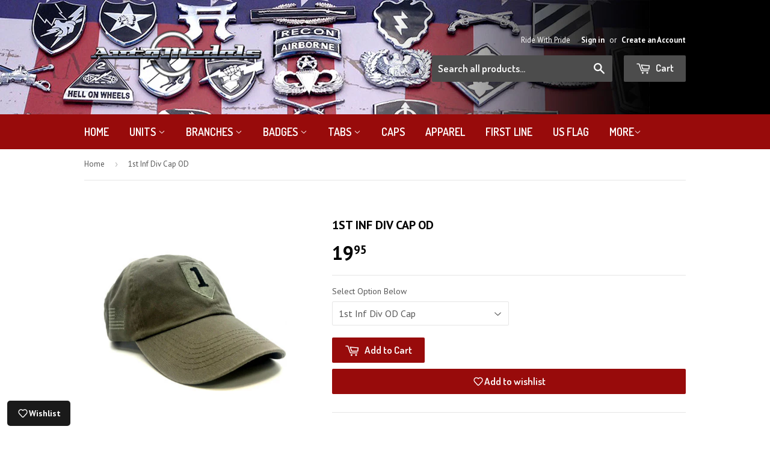

--- FILE ---
content_type: text/html; charset=utf-8
request_url: https://www.automedals.com/products/1st-inf-div-cap-od
body_size: 23092
content:
<!doctype html>
<!--[if lt IE 7]><html class="no-js lt-ie9 lt-ie8 lt-ie7" lang="en"> <![endif]-->
<!--[if IE 7]><html class="no-js lt-ie9 lt-ie8" lang="en"> <![endif]-->
<!--[if IE 8]><html class="no-js lt-ie9" lang="en"> <![endif]-->
<!--[if IE 9 ]><html class="ie9 no-js"> <![endif]-->
<!--[if (gt IE 9)|!(IE)]><!--> <html class="no-touch no-js"> <!--<![endif]-->
<head>
  <meta name="google-site-verification" content="w2PJQePgGdlryuu4n-S49-RarF3Z3pBNwzgNtWTAyhI" />

  <!-- Basic page needs ================================================== -->
  <meta charset="utf-8">
  <meta http-equiv="X-UA-Compatible" content="IE=edge,chrome=1">

  

  <!-- Title and description ================================================== -->
  <title>
  1st Infantry Division Embroidered Baseball Cap – Olive Drab Hat with Reverse Flag &ndash; Auto Medals
  </title>

  
  <meta name="description" content="1st Infantry Division OD Baseball Cap with US Flag and Skill Badge Options 100% cotton twill fabric OD Green and Black embroidery  Adjustable metal closure Unstructured Low profile US Flag right side Air Assault, Jump Wings, etc left side Allow 2-3 weeks for delivery * Contact us for custom embroidery">
  

  <!-- Product meta ================================================== -->
  
  <meta property="og:type" content="product">
  <meta property="og:title" content="1st Inf Div Cap OD">
  <meta property="og:url" content="https://www.automedals.com/products/1st-inf-div-cap-od">
  
  <meta property="og:image" content="http://www.automedals.com/cdn/shop/files/IMG_4358_grande.jpg?v=1758066412">
  <meta property="og:image:secure_url" content="https://www.automedals.com/cdn/shop/files/IMG_4358_grande.jpg?v=1758066412">
  
  <meta property="og:image" content="http://www.automedals.com/cdn/shop/files/IMG_4360_grande.jpg?v=1758204193">
  <meta property="og:image:secure_url" content="https://www.automedals.com/cdn/shop/files/IMG_4360_grande.jpg?v=1758204193">
  
  <meta property="og:image" content="http://www.automedals.com/cdn/shop/files/IMG_4356_grande.jpg?v=1758204212">
  <meta property="og:image:secure_url" content="https://www.automedals.com/cdn/shop/files/IMG_4356_grande.jpg?v=1758204212">
  
  <meta property="og:price:amount" content="19.95">
  <meta property="og:price:currency" content="USD">


  <meta property="og:description" content="1st Infantry Division OD Baseball Cap with US Flag and Skill Badge Options 100% cotton twill fabric OD Green and Black embroidery  Adjustable metal closure Unstructured Low profile US Flag right side Air Assault, Jump Wings, etc left side Allow 2-3 weeks for delivery * Contact us for custom embroidery">

  <meta property="og:site_name" content="Auto Medals">

  


<meta name="twitter:card" content="summary">



  <meta name="twitter:card" content="product">
  <meta name="twitter:title" content="1st Inf Div Cap OD">
  <meta name="twitter:description" content="
1st Infantry Division OD Baseball Cap with US Flag and Skill Badge Options


100% cotton twill fabric
OD Green and Black embroidery 
Adjustable metal closure

Unstructured
Low profile
US Flag right side
Air Assault, Jump Wings, etc left side
Allow 2-3 weeks for delivery

* Contact us for custom embroidery">
  <meta name="twitter:image" content="https://www.automedals.com/cdn/shop/files/IMG_4358_medium.jpg?v=1758066412">
  <meta name="twitter:image:width" content="240">
  <meta name="twitter:image:height" content="240">



  <!-- Helpers ================================================== -->
  <link rel="canonical" href="https://www.automedals.com/products/1st-inf-div-cap-od">
  <meta name="viewport" content="width=device-width,initial-scale=1">

  

  <!-- CSS ================================================== -->
  <link href="//www.automedals.com/cdn/shop/t/9/assets/timber.scss.css?v=20714613559169595571758681555" rel="stylesheet" type="text/css" media="all" />
  
  
  
  <link href="//fonts.googleapis.com/css?family=PT+Sans:400,700" rel="stylesheet" type="text/css" media="all" />


  


  
    
    
    <link href="//fonts.googleapis.com/css?family=Dosis:600" rel="stylesheet" type="text/css" media="all" />
  



  <!-- Header hook for plugins ================================================== -->
  <script>window.performance && window.performance.mark && window.performance.mark('shopify.content_for_header.start');</script><meta name="google-site-verification" content="S1IWI8YFX14z0ayjGxywdmGkXFVGPM3t7r4N1BSZcCY">
<meta id="shopify-digital-wallet" name="shopify-digital-wallet" content="/11038980/digital_wallets/dialog">
<meta name="shopify-checkout-api-token" content="49fdb67b4390d40d7788779712cc0984">
<meta id="in-context-paypal-metadata" data-shop-id="11038980" data-venmo-supported="false" data-environment="production" data-locale="en_US" data-paypal-v4="true" data-currency="USD">
<link rel="alternate" type="application/json+oembed" href="https://www.automedals.com/products/1st-inf-div-cap-od.oembed">
<script async="async" src="/checkouts/internal/preloads.js?locale=en-US"></script>
<link rel="preconnect" href="https://shop.app" crossorigin="anonymous">
<script async="async" src="https://shop.app/checkouts/internal/preloads.js?locale=en-US&shop_id=11038980" crossorigin="anonymous"></script>
<script id="apple-pay-shop-capabilities" type="application/json">{"shopId":11038980,"countryCode":"US","currencyCode":"USD","merchantCapabilities":["supports3DS"],"merchantId":"gid:\/\/shopify\/Shop\/11038980","merchantName":"Auto Medals","requiredBillingContactFields":["postalAddress","email"],"requiredShippingContactFields":["postalAddress","email"],"shippingType":"shipping","supportedNetworks":["visa","masterCard","amex","discover","elo","jcb"],"total":{"type":"pending","label":"Auto Medals","amount":"1.00"},"shopifyPaymentsEnabled":true,"supportsSubscriptions":true}</script>
<script id="shopify-features" type="application/json">{"accessToken":"49fdb67b4390d40d7788779712cc0984","betas":["rich-media-storefront-analytics"],"domain":"www.automedals.com","predictiveSearch":true,"shopId":11038980,"locale":"en"}</script>
<script>var Shopify = Shopify || {};
Shopify.shop = "auto-medals.myshopify.com";
Shopify.locale = "en";
Shopify.currency = {"active":"USD","rate":"1.0"};
Shopify.country = "US";
Shopify.theme = {"name":"21-jan-2016 PTI Supply","id":82559425,"schema_name":null,"schema_version":null,"theme_store_id":null,"role":"main"};
Shopify.theme.handle = "null";
Shopify.theme.style = {"id":null,"handle":null};
Shopify.cdnHost = "www.automedals.com/cdn";
Shopify.routes = Shopify.routes || {};
Shopify.routes.root = "/";</script>
<script type="module">!function(o){(o.Shopify=o.Shopify||{}).modules=!0}(window);</script>
<script>!function(o){function n(){var o=[];function n(){o.push(Array.prototype.slice.apply(arguments))}return n.q=o,n}var t=o.Shopify=o.Shopify||{};t.loadFeatures=n(),t.autoloadFeatures=n()}(window);</script>
<script>
  window.ShopifyPay = window.ShopifyPay || {};
  window.ShopifyPay.apiHost = "shop.app\/pay";
  window.ShopifyPay.redirectState = null;
</script>
<script id="shop-js-analytics" type="application/json">{"pageType":"product"}</script>
<script defer="defer" async type="module" src="//www.automedals.com/cdn/shopifycloud/shop-js/modules/v2/client.init-shop-cart-sync_BT-GjEfc.en.esm.js"></script>
<script defer="defer" async type="module" src="//www.automedals.com/cdn/shopifycloud/shop-js/modules/v2/chunk.common_D58fp_Oc.esm.js"></script>
<script defer="defer" async type="module" src="//www.automedals.com/cdn/shopifycloud/shop-js/modules/v2/chunk.modal_xMitdFEc.esm.js"></script>
<script type="module">
  await import("//www.automedals.com/cdn/shopifycloud/shop-js/modules/v2/client.init-shop-cart-sync_BT-GjEfc.en.esm.js");
await import("//www.automedals.com/cdn/shopifycloud/shop-js/modules/v2/chunk.common_D58fp_Oc.esm.js");
await import("//www.automedals.com/cdn/shopifycloud/shop-js/modules/v2/chunk.modal_xMitdFEc.esm.js");

  window.Shopify.SignInWithShop?.initShopCartSync?.({"fedCMEnabled":true,"windoidEnabled":true});

</script>
<script>
  window.Shopify = window.Shopify || {};
  if (!window.Shopify.featureAssets) window.Shopify.featureAssets = {};
  window.Shopify.featureAssets['shop-js'] = {"shop-cart-sync":["modules/v2/client.shop-cart-sync_DZOKe7Ll.en.esm.js","modules/v2/chunk.common_D58fp_Oc.esm.js","modules/v2/chunk.modal_xMitdFEc.esm.js"],"init-fed-cm":["modules/v2/client.init-fed-cm_B6oLuCjv.en.esm.js","modules/v2/chunk.common_D58fp_Oc.esm.js","modules/v2/chunk.modal_xMitdFEc.esm.js"],"shop-cash-offers":["modules/v2/client.shop-cash-offers_D2sdYoxE.en.esm.js","modules/v2/chunk.common_D58fp_Oc.esm.js","modules/v2/chunk.modal_xMitdFEc.esm.js"],"shop-login-button":["modules/v2/client.shop-login-button_QeVjl5Y3.en.esm.js","modules/v2/chunk.common_D58fp_Oc.esm.js","modules/v2/chunk.modal_xMitdFEc.esm.js"],"pay-button":["modules/v2/client.pay-button_DXTOsIq6.en.esm.js","modules/v2/chunk.common_D58fp_Oc.esm.js","modules/v2/chunk.modal_xMitdFEc.esm.js"],"shop-button":["modules/v2/client.shop-button_DQZHx9pm.en.esm.js","modules/v2/chunk.common_D58fp_Oc.esm.js","modules/v2/chunk.modal_xMitdFEc.esm.js"],"avatar":["modules/v2/client.avatar_BTnouDA3.en.esm.js"],"init-windoid":["modules/v2/client.init-windoid_CR1B-cfM.en.esm.js","modules/v2/chunk.common_D58fp_Oc.esm.js","modules/v2/chunk.modal_xMitdFEc.esm.js"],"init-shop-for-new-customer-accounts":["modules/v2/client.init-shop-for-new-customer-accounts_C_vY_xzh.en.esm.js","modules/v2/client.shop-login-button_QeVjl5Y3.en.esm.js","modules/v2/chunk.common_D58fp_Oc.esm.js","modules/v2/chunk.modal_xMitdFEc.esm.js"],"init-shop-email-lookup-coordinator":["modules/v2/client.init-shop-email-lookup-coordinator_BI7n9ZSv.en.esm.js","modules/v2/chunk.common_D58fp_Oc.esm.js","modules/v2/chunk.modal_xMitdFEc.esm.js"],"init-shop-cart-sync":["modules/v2/client.init-shop-cart-sync_BT-GjEfc.en.esm.js","modules/v2/chunk.common_D58fp_Oc.esm.js","modules/v2/chunk.modal_xMitdFEc.esm.js"],"shop-toast-manager":["modules/v2/client.shop-toast-manager_DiYdP3xc.en.esm.js","modules/v2/chunk.common_D58fp_Oc.esm.js","modules/v2/chunk.modal_xMitdFEc.esm.js"],"init-customer-accounts":["modules/v2/client.init-customer-accounts_D9ZNqS-Q.en.esm.js","modules/v2/client.shop-login-button_QeVjl5Y3.en.esm.js","modules/v2/chunk.common_D58fp_Oc.esm.js","modules/v2/chunk.modal_xMitdFEc.esm.js"],"init-customer-accounts-sign-up":["modules/v2/client.init-customer-accounts-sign-up_iGw4briv.en.esm.js","modules/v2/client.shop-login-button_QeVjl5Y3.en.esm.js","modules/v2/chunk.common_D58fp_Oc.esm.js","modules/v2/chunk.modal_xMitdFEc.esm.js"],"shop-follow-button":["modules/v2/client.shop-follow-button_CqMgW2wH.en.esm.js","modules/v2/chunk.common_D58fp_Oc.esm.js","modules/v2/chunk.modal_xMitdFEc.esm.js"],"checkout-modal":["modules/v2/client.checkout-modal_xHeaAweL.en.esm.js","modules/v2/chunk.common_D58fp_Oc.esm.js","modules/v2/chunk.modal_xMitdFEc.esm.js"],"shop-login":["modules/v2/client.shop-login_D91U-Q7h.en.esm.js","modules/v2/chunk.common_D58fp_Oc.esm.js","modules/v2/chunk.modal_xMitdFEc.esm.js"],"lead-capture":["modules/v2/client.lead-capture_BJmE1dJe.en.esm.js","modules/v2/chunk.common_D58fp_Oc.esm.js","modules/v2/chunk.modal_xMitdFEc.esm.js"],"payment-terms":["modules/v2/client.payment-terms_Ci9AEqFq.en.esm.js","modules/v2/chunk.common_D58fp_Oc.esm.js","modules/v2/chunk.modal_xMitdFEc.esm.js"]};
</script>
<script>(function() {
  var isLoaded = false;
  function asyncLoad() {
    if (isLoaded) return;
    isLoaded = true;
    var urls = ["https:\/\/go.smartrmail.com\/scripts\/pop_up_v3_script_tag_live.js?shop=auto-medals.myshopify.com","\/\/cdn.shopify.com\/proxy\/8b600507414a8812b7cb78273770e98d4fd151eb7b954eadc8ef881421af7803\/static.cdn.printful.com\/static\/js\/external\/shopify-product-customizer.js?v=0.28\u0026shop=auto-medals.myshopify.com\u0026sp-cache-control=cHVibGljLCBtYXgtYWdlPTkwMA"];
    for (var i = 0; i < urls.length; i++) {
      var s = document.createElement('script');
      s.type = 'text/javascript';
      s.async = true;
      s.src = urls[i];
      var x = document.getElementsByTagName('script')[0];
      x.parentNode.insertBefore(s, x);
    }
  };
  if(window.attachEvent) {
    window.attachEvent('onload', asyncLoad);
  } else {
    window.addEventListener('load', asyncLoad, false);
  }
})();</script>
<script id="__st">var __st={"a":11038980,"offset":-21600,"reqid":"2bd8c414-5df6-4d39-8935-72b44eeaae93-1769281223","pageurl":"www.automedals.com\/products\/1st-inf-div-cap-od","u":"b747fe69530a","p":"product","rtyp":"product","rid":6913099202611};</script>
<script>window.ShopifyPaypalV4VisibilityTracking = true;</script>
<script id="captcha-bootstrap">!function(){'use strict';const t='contact',e='account',n='new_comment',o=[[t,t],['blogs',n],['comments',n],[t,'customer']],c=[[e,'customer_login'],[e,'guest_login'],[e,'recover_customer_password'],[e,'create_customer']],r=t=>t.map((([t,e])=>`form[action*='/${t}']:not([data-nocaptcha='true']) input[name='form_type'][value='${e}']`)).join(','),a=t=>()=>t?[...document.querySelectorAll(t)].map((t=>t.form)):[];function s(){const t=[...o],e=r(t);return a(e)}const i='password',u='form_key',d=['recaptcha-v3-token','g-recaptcha-response','h-captcha-response',i],f=()=>{try{return window.sessionStorage}catch{return}},m='__shopify_v',_=t=>t.elements[u];function p(t,e,n=!1){try{const o=window.sessionStorage,c=JSON.parse(o.getItem(e)),{data:r}=function(t){const{data:e,action:n}=t;return t[m]||n?{data:e,action:n}:{data:t,action:n}}(c);for(const[e,n]of Object.entries(r))t.elements[e]&&(t.elements[e].value=n);n&&o.removeItem(e)}catch(o){console.error('form repopulation failed',{error:o})}}const l='form_type',E='cptcha';function T(t){t.dataset[E]=!0}const w=window,h=w.document,L='Shopify',v='ce_forms',y='captcha';let A=!1;((t,e)=>{const n=(g='f06e6c50-85a8-45c8-87d0-21a2b65856fe',I='https://cdn.shopify.com/shopifycloud/storefront-forms-hcaptcha/ce_storefront_forms_captcha_hcaptcha.v1.5.2.iife.js',D={infoText:'Protected by hCaptcha',privacyText:'Privacy',termsText:'Terms'},(t,e,n)=>{const o=w[L][v],c=o.bindForm;if(c)return c(t,g,e,D).then(n);var r;o.q.push([[t,g,e,D],n]),r=I,A||(h.body.append(Object.assign(h.createElement('script'),{id:'captcha-provider',async:!0,src:r})),A=!0)});var g,I,D;w[L]=w[L]||{},w[L][v]=w[L][v]||{},w[L][v].q=[],w[L][y]=w[L][y]||{},w[L][y].protect=function(t,e){n(t,void 0,e),T(t)},Object.freeze(w[L][y]),function(t,e,n,w,h,L){const[v,y,A,g]=function(t,e,n){const i=e?o:[],u=t?c:[],d=[...i,...u],f=r(d),m=r(i),_=r(d.filter((([t,e])=>n.includes(e))));return[a(f),a(m),a(_),s()]}(w,h,L),I=t=>{const e=t.target;return e instanceof HTMLFormElement?e:e&&e.form},D=t=>v().includes(t);t.addEventListener('submit',(t=>{const e=I(t);if(!e)return;const n=D(e)&&!e.dataset.hcaptchaBound&&!e.dataset.recaptchaBound,o=_(e),c=g().includes(e)&&(!o||!o.value);(n||c)&&t.preventDefault(),c&&!n&&(function(t){try{if(!f())return;!function(t){const e=f();if(!e)return;const n=_(t);if(!n)return;const o=n.value;o&&e.removeItem(o)}(t);const e=Array.from(Array(32),(()=>Math.random().toString(36)[2])).join('');!function(t,e){_(t)||t.append(Object.assign(document.createElement('input'),{type:'hidden',name:u})),t.elements[u].value=e}(t,e),function(t,e){const n=f();if(!n)return;const o=[...t.querySelectorAll(`input[type='${i}']`)].map((({name:t})=>t)),c=[...d,...o],r={};for(const[a,s]of new FormData(t).entries())c.includes(a)||(r[a]=s);n.setItem(e,JSON.stringify({[m]:1,action:t.action,data:r}))}(t,e)}catch(e){console.error('failed to persist form',e)}}(e),e.submit())}));const S=(t,e)=>{t&&!t.dataset[E]&&(n(t,e.some((e=>e===t))),T(t))};for(const o of['focusin','change'])t.addEventListener(o,(t=>{const e=I(t);D(e)&&S(e,y())}));const B=e.get('form_key'),M=e.get(l),P=B&&M;t.addEventListener('DOMContentLoaded',(()=>{const t=y();if(P)for(const e of t)e.elements[l].value===M&&p(e,B);[...new Set([...A(),...v().filter((t=>'true'===t.dataset.shopifyCaptcha))])].forEach((e=>S(e,t)))}))}(h,new URLSearchParams(w.location.search),n,t,e,['guest_login'])})(!0,!0)}();</script>
<script integrity="sha256-4kQ18oKyAcykRKYeNunJcIwy7WH5gtpwJnB7kiuLZ1E=" data-source-attribution="shopify.loadfeatures" defer="defer" src="//www.automedals.com/cdn/shopifycloud/storefront/assets/storefront/load_feature-a0a9edcb.js" crossorigin="anonymous"></script>
<script crossorigin="anonymous" defer="defer" src="//www.automedals.com/cdn/shopifycloud/storefront/assets/shopify_pay/storefront-65b4c6d7.js?v=20250812"></script>
<script data-source-attribution="shopify.dynamic_checkout.dynamic.init">var Shopify=Shopify||{};Shopify.PaymentButton=Shopify.PaymentButton||{isStorefrontPortableWallets:!0,init:function(){window.Shopify.PaymentButton.init=function(){};var t=document.createElement("script");t.src="https://www.automedals.com/cdn/shopifycloud/portable-wallets/latest/portable-wallets.en.js",t.type="module",document.head.appendChild(t)}};
</script>
<script data-source-attribution="shopify.dynamic_checkout.buyer_consent">
  function portableWalletsHideBuyerConsent(e){var t=document.getElementById("shopify-buyer-consent"),n=document.getElementById("shopify-subscription-policy-button");t&&n&&(t.classList.add("hidden"),t.setAttribute("aria-hidden","true"),n.removeEventListener("click",e))}function portableWalletsShowBuyerConsent(e){var t=document.getElementById("shopify-buyer-consent"),n=document.getElementById("shopify-subscription-policy-button");t&&n&&(t.classList.remove("hidden"),t.removeAttribute("aria-hidden"),n.addEventListener("click",e))}window.Shopify?.PaymentButton&&(window.Shopify.PaymentButton.hideBuyerConsent=portableWalletsHideBuyerConsent,window.Shopify.PaymentButton.showBuyerConsent=portableWalletsShowBuyerConsent);
</script>
<script data-source-attribution="shopify.dynamic_checkout.cart.bootstrap">document.addEventListener("DOMContentLoaded",(function(){function t(){return document.querySelector("shopify-accelerated-checkout-cart, shopify-accelerated-checkout")}if(t())Shopify.PaymentButton.init();else{new MutationObserver((function(e,n){t()&&(Shopify.PaymentButton.init(),n.disconnect())})).observe(document.body,{childList:!0,subtree:!0})}}));
</script>
<link id="shopify-accelerated-checkout-styles" rel="stylesheet" media="screen" href="https://www.automedals.com/cdn/shopifycloud/portable-wallets/latest/accelerated-checkout-backwards-compat.css" crossorigin="anonymous">
<style id="shopify-accelerated-checkout-cart">
        #shopify-buyer-consent {
  margin-top: 1em;
  display: inline-block;
  width: 100%;
}

#shopify-buyer-consent.hidden {
  display: none;
}

#shopify-subscription-policy-button {
  background: none;
  border: none;
  padding: 0;
  text-decoration: underline;
  font-size: inherit;
  cursor: pointer;
}

#shopify-subscription-policy-button::before {
  box-shadow: none;
}

      </style>

<script>window.performance && window.performance.mark && window.performance.mark('shopify.content_for_header.end');</script>

  

<!--[if lt IE 9]>
<script src="//cdnjs.cloudflare.com/ajax/libs/html5shiv/3.7.2/html5shiv.min.js" type="text/javascript"></script>
<script src="//www.automedals.com/cdn/shop/t/9/assets/respond.min.js?v=52248677837542619231453359347" type="text/javascript"></script>
<link href="//www.automedals.com/cdn/shop/t/9/assets/respond-proxy.html" id="respond-proxy" rel="respond-proxy" />
<link href="//www.automedals.com/search?q=0767a58bcd77684c78a64453b509d8d7" id="respond-redirect" rel="respond-redirect" />
<script src="//www.automedals.com/search?q=0767a58bcd77684c78a64453b509d8d7" type="text/javascript"></script>
<![endif]-->
<!--[if (lte IE 9) ]><script src="//www.automedals.com/cdn/shop/t/9/assets/match-media.min.js?v=159635276924582161481453359347" type="text/javascript"></script><![endif]-->


  
  

  <script src="//ajax.googleapis.com/ajax/libs/jquery/1.11.0/jquery.min.js" type="text/javascript"></script>
  <script src="//www.automedals.com/cdn/shop/t/9/assets/modernizr.min.js?v=26620055551102246001453359347" type="text/javascript"></script>

<!-- Facebook Pixel Code -->

<!-- End Facebook Pixel Code -->
  <script type='text/javascript'>var jiltStorefrontParams = {"capture_email_on_add_to_cart":0,"platform":"shopify","popover_dismiss_message":"Your email and cart are saved so we can send you email reminders about this order.","shop_uuid":"9276af92-6d7f-4f96-84a7-894296a53607"}; </script>

     
<link href="https://monorail-edge.shopifysvc.com" rel="dns-prefetch">
<script>(function(){if ("sendBeacon" in navigator && "performance" in window) {try {var session_token_from_headers = performance.getEntriesByType('navigation')[0].serverTiming.find(x => x.name == '_s').description;} catch {var session_token_from_headers = undefined;}var session_cookie_matches = document.cookie.match(/_shopify_s=([^;]*)/);var session_token_from_cookie = session_cookie_matches && session_cookie_matches.length === 2 ? session_cookie_matches[1] : "";var session_token = session_token_from_headers || session_token_from_cookie || "";function handle_abandonment_event(e) {var entries = performance.getEntries().filter(function(entry) {return /monorail-edge.shopifysvc.com/.test(entry.name);});if (!window.abandonment_tracked && entries.length === 0) {window.abandonment_tracked = true;var currentMs = Date.now();var navigation_start = performance.timing.navigationStart;var payload = {shop_id: 11038980,url: window.location.href,navigation_start,duration: currentMs - navigation_start,session_token,page_type: "product"};window.navigator.sendBeacon("https://monorail-edge.shopifysvc.com/v1/produce", JSON.stringify({schema_id: "online_store_buyer_site_abandonment/1.1",payload: payload,metadata: {event_created_at_ms: currentMs,event_sent_at_ms: currentMs}}));}}window.addEventListener('pagehide', handle_abandonment_event);}}());</script>
<script id="web-pixels-manager-setup">(function e(e,d,r,n,o){if(void 0===o&&(o={}),!Boolean(null===(a=null===(i=window.Shopify)||void 0===i?void 0:i.analytics)||void 0===a?void 0:a.replayQueue)){var i,a;window.Shopify=window.Shopify||{};var t=window.Shopify;t.analytics=t.analytics||{};var s=t.analytics;s.replayQueue=[],s.publish=function(e,d,r){return s.replayQueue.push([e,d,r]),!0};try{self.performance.mark("wpm:start")}catch(e){}var l=function(){var e={modern:/Edge?\/(1{2}[4-9]|1[2-9]\d|[2-9]\d{2}|\d{4,})\.\d+(\.\d+|)|Firefox\/(1{2}[4-9]|1[2-9]\d|[2-9]\d{2}|\d{4,})\.\d+(\.\d+|)|Chrom(ium|e)\/(9{2}|\d{3,})\.\d+(\.\d+|)|(Maci|X1{2}).+ Version\/(15\.\d+|(1[6-9]|[2-9]\d|\d{3,})\.\d+)([,.]\d+|)( \(\w+\)|)( Mobile\/\w+|) Safari\/|Chrome.+OPR\/(9{2}|\d{3,})\.\d+\.\d+|(CPU[ +]OS|iPhone[ +]OS|CPU[ +]iPhone|CPU IPhone OS|CPU iPad OS)[ +]+(15[._]\d+|(1[6-9]|[2-9]\d|\d{3,})[._]\d+)([._]\d+|)|Android:?[ /-](13[3-9]|1[4-9]\d|[2-9]\d{2}|\d{4,})(\.\d+|)(\.\d+|)|Android.+Firefox\/(13[5-9]|1[4-9]\d|[2-9]\d{2}|\d{4,})\.\d+(\.\d+|)|Android.+Chrom(ium|e)\/(13[3-9]|1[4-9]\d|[2-9]\d{2}|\d{4,})\.\d+(\.\d+|)|SamsungBrowser\/([2-9]\d|\d{3,})\.\d+/,legacy:/Edge?\/(1[6-9]|[2-9]\d|\d{3,})\.\d+(\.\d+|)|Firefox\/(5[4-9]|[6-9]\d|\d{3,})\.\d+(\.\d+|)|Chrom(ium|e)\/(5[1-9]|[6-9]\d|\d{3,})\.\d+(\.\d+|)([\d.]+$|.*Safari\/(?![\d.]+ Edge\/[\d.]+$))|(Maci|X1{2}).+ Version\/(10\.\d+|(1[1-9]|[2-9]\d|\d{3,})\.\d+)([,.]\d+|)( \(\w+\)|)( Mobile\/\w+|) Safari\/|Chrome.+OPR\/(3[89]|[4-9]\d|\d{3,})\.\d+\.\d+|(CPU[ +]OS|iPhone[ +]OS|CPU[ +]iPhone|CPU IPhone OS|CPU iPad OS)[ +]+(10[._]\d+|(1[1-9]|[2-9]\d|\d{3,})[._]\d+)([._]\d+|)|Android:?[ /-](13[3-9]|1[4-9]\d|[2-9]\d{2}|\d{4,})(\.\d+|)(\.\d+|)|Mobile Safari.+OPR\/([89]\d|\d{3,})\.\d+\.\d+|Android.+Firefox\/(13[5-9]|1[4-9]\d|[2-9]\d{2}|\d{4,})\.\d+(\.\d+|)|Android.+Chrom(ium|e)\/(13[3-9]|1[4-9]\d|[2-9]\d{2}|\d{4,})\.\d+(\.\d+|)|Android.+(UC? ?Browser|UCWEB|U3)[ /]?(15\.([5-9]|\d{2,})|(1[6-9]|[2-9]\d|\d{3,})\.\d+)\.\d+|SamsungBrowser\/(5\.\d+|([6-9]|\d{2,})\.\d+)|Android.+MQ{2}Browser\/(14(\.(9|\d{2,})|)|(1[5-9]|[2-9]\d|\d{3,})(\.\d+|))(\.\d+|)|K[Aa][Ii]OS\/(3\.\d+|([4-9]|\d{2,})\.\d+)(\.\d+|)/},d=e.modern,r=e.legacy,n=navigator.userAgent;return n.match(d)?"modern":n.match(r)?"legacy":"unknown"}(),u="modern"===l?"modern":"legacy",c=(null!=n?n:{modern:"",legacy:""})[u],f=function(e){return[e.baseUrl,"/wpm","/b",e.hashVersion,"modern"===e.buildTarget?"m":"l",".js"].join("")}({baseUrl:d,hashVersion:r,buildTarget:u}),m=function(e){var d=e.version,r=e.bundleTarget,n=e.surface,o=e.pageUrl,i=e.monorailEndpoint;return{emit:function(e){var a=e.status,t=e.errorMsg,s=(new Date).getTime(),l=JSON.stringify({metadata:{event_sent_at_ms:s},events:[{schema_id:"web_pixels_manager_load/3.1",payload:{version:d,bundle_target:r,page_url:o,status:a,surface:n,error_msg:t},metadata:{event_created_at_ms:s}}]});if(!i)return console&&console.warn&&console.warn("[Web Pixels Manager] No Monorail endpoint provided, skipping logging."),!1;try{return self.navigator.sendBeacon.bind(self.navigator)(i,l)}catch(e){}var u=new XMLHttpRequest;try{return u.open("POST",i,!0),u.setRequestHeader("Content-Type","text/plain"),u.send(l),!0}catch(e){return console&&console.warn&&console.warn("[Web Pixels Manager] Got an unhandled error while logging to Monorail."),!1}}}}({version:r,bundleTarget:l,surface:e.surface,pageUrl:self.location.href,monorailEndpoint:e.monorailEndpoint});try{o.browserTarget=l,function(e){var d=e.src,r=e.async,n=void 0===r||r,o=e.onload,i=e.onerror,a=e.sri,t=e.scriptDataAttributes,s=void 0===t?{}:t,l=document.createElement("script"),u=document.querySelector("head"),c=document.querySelector("body");if(l.async=n,l.src=d,a&&(l.integrity=a,l.crossOrigin="anonymous"),s)for(var f in s)if(Object.prototype.hasOwnProperty.call(s,f))try{l.dataset[f]=s[f]}catch(e){}if(o&&l.addEventListener("load",o),i&&l.addEventListener("error",i),u)u.appendChild(l);else{if(!c)throw new Error("Did not find a head or body element to append the script");c.appendChild(l)}}({src:f,async:!0,onload:function(){if(!function(){var e,d;return Boolean(null===(d=null===(e=window.Shopify)||void 0===e?void 0:e.analytics)||void 0===d?void 0:d.initialized)}()){var d=window.webPixelsManager.init(e)||void 0;if(d){var r=window.Shopify.analytics;r.replayQueue.forEach((function(e){var r=e[0],n=e[1],o=e[2];d.publishCustomEvent(r,n,o)})),r.replayQueue=[],r.publish=d.publishCustomEvent,r.visitor=d.visitor,r.initialized=!0}}},onerror:function(){return m.emit({status:"failed",errorMsg:"".concat(f," has failed to load")})},sri:function(e){var d=/^sha384-[A-Za-z0-9+/=]+$/;return"string"==typeof e&&d.test(e)}(c)?c:"",scriptDataAttributes:o}),m.emit({status:"loading"})}catch(e){m.emit({status:"failed",errorMsg:(null==e?void 0:e.message)||"Unknown error"})}}})({shopId: 11038980,storefrontBaseUrl: "https://www.automedals.com",extensionsBaseUrl: "https://extensions.shopifycdn.com/cdn/shopifycloud/web-pixels-manager",monorailEndpoint: "https://monorail-edge.shopifysvc.com/unstable/produce_batch",surface: "storefront-renderer",enabledBetaFlags: ["2dca8a86"],webPixelsConfigList: [{"id":"1225228339","configuration":"{\"subdomain\": \"auto-medals\"}","eventPayloadVersion":"v1","runtimeContext":"STRICT","scriptVersion":"69e1bed23f1568abe06fb9d113379033","type":"APP","apiClientId":1615517,"privacyPurposes":["ANALYTICS","MARKETING","SALE_OF_DATA"],"dataSharingAdjustments":{"protectedCustomerApprovalScopes":["read_customer_address","read_customer_email","read_customer_name","read_customer_personal_data","read_customer_phone"]}},{"id":"300089395","configuration":"{\"config\":\"{\\\"google_tag_ids\\\":[\\\"AW-467063839\\\",\\\"GT-MQD3BD4M\\\"],\\\"target_country\\\":\\\"ZZ\\\",\\\"gtag_events\\\":[{\\\"type\\\":\\\"begin_checkout\\\",\\\"action_label\\\":[\\\"G-WR5VW7W7SQ\\\",\\\"AW-467063839\\\/gWD0CKSHrpYbEJ-o294B\\\"]},{\\\"type\\\":\\\"search\\\",\\\"action_label\\\":[\\\"G-WR5VW7W7SQ\\\",\\\"AW-467063839\\\/6f55CLCHrpYbEJ-o294B\\\"]},{\\\"type\\\":\\\"view_item\\\",\\\"action_label\\\":[\\\"G-WR5VW7W7SQ\\\",\\\"AW-467063839\\\/PfFACK2HrpYbEJ-o294B\\\",\\\"MC-R201H2SZMP\\\"]},{\\\"type\\\":\\\"purchase\\\",\\\"action_label\\\":[\\\"G-WR5VW7W7SQ\\\",\\\"AW-467063839\\\/IhVFCKGHrpYbEJ-o294B\\\",\\\"MC-R201H2SZMP\\\"]},{\\\"type\\\":\\\"page_view\\\",\\\"action_label\\\":[\\\"G-WR5VW7W7SQ\\\",\\\"AW-467063839\\\/fVrcCKqHrpYbEJ-o294B\\\",\\\"MC-R201H2SZMP\\\"]},{\\\"type\\\":\\\"add_payment_info\\\",\\\"action_label\\\":[\\\"G-WR5VW7W7SQ\\\",\\\"AW-467063839\\\/ljtUCLOHrpYbEJ-o294B\\\"]},{\\\"type\\\":\\\"add_to_cart\\\",\\\"action_label\\\":[\\\"G-WR5VW7W7SQ\\\",\\\"AW-467063839\\\/7QANCKeHrpYbEJ-o294B\\\"]}],\\\"enable_monitoring_mode\\\":false}\"}","eventPayloadVersion":"v1","runtimeContext":"OPEN","scriptVersion":"b2a88bafab3e21179ed38636efcd8a93","type":"APP","apiClientId":1780363,"privacyPurposes":[],"dataSharingAdjustments":{"protectedCustomerApprovalScopes":["read_customer_address","read_customer_email","read_customer_name","read_customer_personal_data","read_customer_phone"]}},{"id":"82640947","configuration":"{\"pixel_id\":\"243894145951419\",\"pixel_type\":\"facebook_pixel\",\"metaapp_system_user_token\":\"-\"}","eventPayloadVersion":"v1","runtimeContext":"OPEN","scriptVersion":"ca16bc87fe92b6042fbaa3acc2fbdaa6","type":"APP","apiClientId":2329312,"privacyPurposes":["ANALYTICS","MARKETING","SALE_OF_DATA"],"dataSharingAdjustments":{"protectedCustomerApprovalScopes":["read_customer_address","read_customer_email","read_customer_name","read_customer_personal_data","read_customer_phone"]}},{"id":"42270771","configuration":"{\"storeIdentity\":\"auto-medals.myshopify.com\",\"baseURL\":\"https:\\\/\\\/api.printful.com\\\/shopify-pixels\"}","eventPayloadVersion":"v1","runtimeContext":"STRICT","scriptVersion":"74f275712857ab41bea9d998dcb2f9da","type":"APP","apiClientId":156624,"privacyPurposes":["ANALYTICS","MARKETING","SALE_OF_DATA"],"dataSharingAdjustments":{"protectedCustomerApprovalScopes":["read_customer_address","read_customer_email","read_customer_name","read_customer_personal_data","read_customer_phone"]}},{"id":"40140851","configuration":"{\"tagID\":\"2612851433332\"}","eventPayloadVersion":"v1","runtimeContext":"STRICT","scriptVersion":"18031546ee651571ed29edbe71a3550b","type":"APP","apiClientId":3009811,"privacyPurposes":["ANALYTICS","MARKETING","SALE_OF_DATA"],"dataSharingAdjustments":{"protectedCustomerApprovalScopes":["read_customer_address","read_customer_email","read_customer_name","read_customer_personal_data","read_customer_phone"]}},{"id":"shopify-app-pixel","configuration":"{}","eventPayloadVersion":"v1","runtimeContext":"STRICT","scriptVersion":"0450","apiClientId":"shopify-pixel","type":"APP","privacyPurposes":["ANALYTICS","MARKETING"]},{"id":"shopify-custom-pixel","eventPayloadVersion":"v1","runtimeContext":"LAX","scriptVersion":"0450","apiClientId":"shopify-pixel","type":"CUSTOM","privacyPurposes":["ANALYTICS","MARKETING"]}],isMerchantRequest: false,initData: {"shop":{"name":"Auto Medals","paymentSettings":{"currencyCode":"USD"},"myshopifyDomain":"auto-medals.myshopify.com","countryCode":"US","storefrontUrl":"https:\/\/www.automedals.com"},"customer":null,"cart":null,"checkout":null,"productVariants":[{"price":{"amount":19.95,"currencyCode":"USD"},"product":{"title":"1st Inf Div Cap OD","vendor":"Auto Medals","id":"6913099202611","untranslatedTitle":"1st Inf Div Cap OD","url":"\/products\/1st-inf-div-cap-od","type":"Headwear"},"id":"41275780890675","image":{"src":"\/\/www.automedals.com\/cdn\/shop\/files\/IMG_4358.jpg?v=1758066412"},"sku":"AM1IDODCAP1","title":"1st Inf Div OD Cap","untranslatedTitle":"1st Inf Div OD Cap"},{"price":{"amount":24.95,"currencyCode":"USD"},"product":{"title":"1st Inf Div Cap OD","vendor":"Auto Medals","id":"6913099202611","untranslatedTitle":"1st Inf Div Cap OD","url":"\/products\/1st-inf-div-cap-od","type":"Headwear"},"id":"41275780923443","image":{"src":"\/\/www.automedals.com\/cdn\/shop\/files\/IMG_4358.jpg?v=1758066412"},"sku":"AM1IDODCAP2","title":"1st Inf Div OD Cap w\/EIB","untranslatedTitle":"1st Inf Div OD Cap w\/EIB"},{"price":{"amount":24.95,"currencyCode":"USD"},"product":{"title":"1st Inf Div Cap OD","vendor":"Auto Medals","id":"6913099202611","untranslatedTitle":"1st Inf Div Cap OD","url":"\/products\/1st-inf-div-cap-od","type":"Headwear"},"id":"41275780956211","image":{"src":"\/\/www.automedals.com\/cdn\/shop\/products\/odcib_882e77a9-f9f4-4c47-baff-1416df754afc.jpg?v=1682521769"},"sku":"AM1IDODCAP3","title":"1st Inf Div OD Cap w\/CIB","untranslatedTitle":"1st Inf Div OD Cap w\/CIB"},{"price":{"amount":24.95,"currencyCode":"USD"},"product":{"title":"1st Inf Div Cap OD","vendor":"Auto Medals","id":"6913099202611","untranslatedTitle":"1st Inf Div Cap OD","url":"\/products\/1st-inf-div-cap-od","type":"Headwear"},"id":"41275780988979","image":{"src":"\/\/www.automedals.com\/cdn\/shop\/products\/odcib2_91a97a2a-b62f-478c-b827-1777cb615887.jpg?v=1682521769"},"sku":"AM1IDODCAP4","title":"1st Inf Div OD Cap w\/CIB 2nd Award","untranslatedTitle":"1st Inf Div OD Cap w\/CIB 2nd Award"},{"price":{"amount":24.95,"currencyCode":"USD"},"product":{"title":"1st Inf Div Cap OD","vendor":"Auto Medals","id":"6913099202611","untranslatedTitle":"1st Inf Div Cap OD","url":"\/products\/1st-inf-div-cap-od","type":"Headwear"},"id":"41275781021747","image":{"src":"\/\/www.automedals.com\/cdn\/shop\/products\/odcab_18c8b0e7-1e8c-481c-b0b7-1d131de6e48d.jpg?v=1682521769"},"sku":"AM1IDODCAP5","title":"1st Inf Div OD Cap w\/Combat Action Badge","untranslatedTitle":"1st Inf Div OD Cap w\/Combat Action Badge"},{"price":{"amount":24.95,"currencyCode":"USD"},"product":{"title":"1st Inf Div Cap OD","vendor":"Auto Medals","id":"6913099202611","untranslatedTitle":"1st Inf Div Cap OD","url":"\/products\/1st-inf-div-cap-od","type":"Headwear"},"id":"41275781054515","image":{"src":"\/\/www.automedals.com\/cdn\/shop\/products\/odcmb_fd6153ce-18a0-4ec8-9a37-d35dcf2230f3.jpg?v=1682521769"},"sku":"AM1IDODCAP7","title":"1st Inf Div OD Cap w\/Combat Medic Badge","untranslatedTitle":"1st Inf Div OD Cap w\/Combat Medic Badge"},{"price":{"amount":24.95,"currencyCode":"USD"},"product":{"title":"1st Inf Div Cap OD","vendor":"Auto Medals","id":"6913099202611","untranslatedTitle":"1st Inf Div Cap OD","url":"\/products\/1st-inf-div-cap-od","type":"Headwear"},"id":"41275781087283","image":{"src":"\/\/www.automedals.com\/cdn\/shop\/products\/odaa_b48abb7c-8071-44ff-953b-c89e4ad765a7.jpg?v=1682521769"},"sku":"AM1IDODCAP8","title":"1st Inf Div OD Cap w\/Air Assault Badge","untranslatedTitle":"1st Inf Div OD Cap w\/Air Assault Badge"},{"price":{"amount":24.95,"currencyCode":"USD"},"product":{"title":"1st Inf Div Cap OD","vendor":"Auto Medals","id":"6913099202611","untranslatedTitle":"1st Inf Div Cap OD","url":"\/products\/1st-inf-div-cap-od","type":"Headwear"},"id":"41275781120051","image":{"src":"\/\/www.automedals.com\/cdn\/shop\/products\/jw_df127e94-a556-4eeb-bdcb-5c1f6d1a5c0a.jpg?v=1682521769"},"sku":"AM1IDODCAP9","title":"1st Inf Div OD Cap w\/Basic Wings","untranslatedTitle":"1st Inf Div OD Cap w\/Basic Wings"},{"price":{"amount":24.95,"currencyCode":"USD"},"product":{"title":"1st Inf Div Cap OD","vendor":"Auto Medals","id":"6913099202611","untranslatedTitle":"1st Inf Div Cap OD","url":"\/products\/1st-inf-div-cap-od","type":"Headwear"},"id":"41275781152819","image":{"src":"\/\/www.automedals.com\/cdn\/shop\/products\/jws_2c0c21f3-e561-40ca-8114-bf4359c7e783.jpg?v=1682521769"},"sku":"AM1IDODCAP10","title":"1st Inf Div OD Cap w\/Senior WIngs","untranslatedTitle":"1st Inf Div OD Cap w\/Senior WIngs"},{"price":{"amount":24.95,"currencyCode":"USD"},"product":{"title":"1st Inf Div Cap OD","vendor":"Auto Medals","id":"6913099202611","untranslatedTitle":"1st Inf Div Cap OD","url":"\/products\/1st-inf-div-cap-od","type":"Headwear"},"id":"41275781185587","image":{"src":"\/\/www.automedals.com\/cdn\/shop\/products\/jwm_ff39d4e9-2f48-4462-8982-df56a78c034f.jpg?v=1682521769"},"sku":"AM1IDODCAP11","title":"1st Inf Div Cap w\/Master Wings","untranslatedTitle":"1st Inf Div Cap w\/Master Wings"},{"price":{"amount":24.95,"currencyCode":"USD"},"product":{"title":"1st Inf Div Cap OD","vendor":"Auto Medals","id":"6913099202611","untranslatedTitle":"1st Inf Div Cap OD","url":"\/products\/1st-inf-div-cap-od","type":"Headwear"},"id":"41275781218355","image":{"src":"\/\/www.automedals.com\/cdn\/shop\/products\/odpf_2ff08aee-2fc0-432e-ac1f-7f46de07e628.jpg?v=1682521769"},"sku":"AM1IDODCAP12","title":"1st Inf Div OD Cap w\/Pathfinder Badge","untranslatedTitle":"1st Inf Div OD Cap w\/Pathfinder Badge"}],"purchasingCompany":null},},"https://www.automedals.com/cdn","fcfee988w5aeb613cpc8e4bc33m6693e112",{"modern":"","legacy":""},{"shopId":"11038980","storefrontBaseUrl":"https:\/\/www.automedals.com","extensionBaseUrl":"https:\/\/extensions.shopifycdn.com\/cdn\/shopifycloud\/web-pixels-manager","surface":"storefront-renderer","enabledBetaFlags":"[\"2dca8a86\"]","isMerchantRequest":"false","hashVersion":"fcfee988w5aeb613cpc8e4bc33m6693e112","publish":"custom","events":"[[\"page_viewed\",{}],[\"product_viewed\",{\"productVariant\":{\"price\":{\"amount\":19.95,\"currencyCode\":\"USD\"},\"product\":{\"title\":\"1st Inf Div Cap OD\",\"vendor\":\"Auto Medals\",\"id\":\"6913099202611\",\"untranslatedTitle\":\"1st Inf Div Cap OD\",\"url\":\"\/products\/1st-inf-div-cap-od\",\"type\":\"Headwear\"},\"id\":\"41275780890675\",\"image\":{\"src\":\"\/\/www.automedals.com\/cdn\/shop\/files\/IMG_4358.jpg?v=1758066412\"},\"sku\":\"AM1IDODCAP1\",\"title\":\"1st Inf Div OD Cap\",\"untranslatedTitle\":\"1st Inf Div OD Cap\"}}]]"});</script><script>
  window.ShopifyAnalytics = window.ShopifyAnalytics || {};
  window.ShopifyAnalytics.meta = window.ShopifyAnalytics.meta || {};
  window.ShopifyAnalytics.meta.currency = 'USD';
  var meta = {"product":{"id":6913099202611,"gid":"gid:\/\/shopify\/Product\/6913099202611","vendor":"Auto Medals","type":"Headwear","handle":"1st-inf-div-cap-od","variants":[{"id":41275780890675,"price":1995,"name":"1st Inf Div Cap OD - 1st Inf Div OD Cap","public_title":"1st Inf Div OD Cap","sku":"AM1IDODCAP1"},{"id":41275780923443,"price":2495,"name":"1st Inf Div Cap OD - 1st Inf Div OD Cap w\/EIB","public_title":"1st Inf Div OD Cap w\/EIB","sku":"AM1IDODCAP2"},{"id":41275780956211,"price":2495,"name":"1st Inf Div Cap OD - 1st Inf Div OD Cap w\/CIB","public_title":"1st Inf Div OD Cap w\/CIB","sku":"AM1IDODCAP3"},{"id":41275780988979,"price":2495,"name":"1st Inf Div Cap OD - 1st Inf Div OD Cap w\/CIB 2nd Award","public_title":"1st Inf Div OD Cap w\/CIB 2nd Award","sku":"AM1IDODCAP4"},{"id":41275781021747,"price":2495,"name":"1st Inf Div Cap OD - 1st Inf Div OD Cap w\/Combat Action Badge","public_title":"1st Inf Div OD Cap w\/Combat Action Badge","sku":"AM1IDODCAP5"},{"id":41275781054515,"price":2495,"name":"1st Inf Div Cap OD - 1st Inf Div OD Cap w\/Combat Medic Badge","public_title":"1st Inf Div OD Cap w\/Combat Medic Badge","sku":"AM1IDODCAP7"},{"id":41275781087283,"price":2495,"name":"1st Inf Div Cap OD - 1st Inf Div OD Cap w\/Air Assault Badge","public_title":"1st Inf Div OD Cap w\/Air Assault Badge","sku":"AM1IDODCAP8"},{"id":41275781120051,"price":2495,"name":"1st Inf Div Cap OD - 1st Inf Div OD Cap w\/Basic Wings","public_title":"1st Inf Div OD Cap w\/Basic Wings","sku":"AM1IDODCAP9"},{"id":41275781152819,"price":2495,"name":"1st Inf Div Cap OD - 1st Inf Div OD Cap w\/Senior WIngs","public_title":"1st Inf Div OD Cap w\/Senior WIngs","sku":"AM1IDODCAP10"},{"id":41275781185587,"price":2495,"name":"1st Inf Div Cap OD - 1st Inf Div Cap w\/Master Wings","public_title":"1st Inf Div Cap w\/Master Wings","sku":"AM1IDODCAP11"},{"id":41275781218355,"price":2495,"name":"1st Inf Div Cap OD - 1st Inf Div OD Cap w\/Pathfinder Badge","public_title":"1st Inf Div OD Cap w\/Pathfinder Badge","sku":"AM1IDODCAP12"}],"remote":false},"page":{"pageType":"product","resourceType":"product","resourceId":6913099202611,"requestId":"2bd8c414-5df6-4d39-8935-72b44eeaae93-1769281223"}};
  for (var attr in meta) {
    window.ShopifyAnalytics.meta[attr] = meta[attr];
  }
</script>
<script class="analytics">
  (function () {
    var customDocumentWrite = function(content) {
      var jquery = null;

      if (window.jQuery) {
        jquery = window.jQuery;
      } else if (window.Checkout && window.Checkout.$) {
        jquery = window.Checkout.$;
      }

      if (jquery) {
        jquery('body').append(content);
      }
    };

    var hasLoggedConversion = function(token) {
      if (token) {
        return document.cookie.indexOf('loggedConversion=' + token) !== -1;
      }
      return false;
    }

    var setCookieIfConversion = function(token) {
      if (token) {
        var twoMonthsFromNow = new Date(Date.now());
        twoMonthsFromNow.setMonth(twoMonthsFromNow.getMonth() + 2);

        document.cookie = 'loggedConversion=' + token + '; expires=' + twoMonthsFromNow;
      }
    }

    var trekkie = window.ShopifyAnalytics.lib = window.trekkie = window.trekkie || [];
    if (trekkie.integrations) {
      return;
    }
    trekkie.methods = [
      'identify',
      'page',
      'ready',
      'track',
      'trackForm',
      'trackLink'
    ];
    trekkie.factory = function(method) {
      return function() {
        var args = Array.prototype.slice.call(arguments);
        args.unshift(method);
        trekkie.push(args);
        return trekkie;
      };
    };
    for (var i = 0; i < trekkie.methods.length; i++) {
      var key = trekkie.methods[i];
      trekkie[key] = trekkie.factory(key);
    }
    trekkie.load = function(config) {
      trekkie.config = config || {};
      trekkie.config.initialDocumentCookie = document.cookie;
      var first = document.getElementsByTagName('script')[0];
      var script = document.createElement('script');
      script.type = 'text/javascript';
      script.onerror = function(e) {
        var scriptFallback = document.createElement('script');
        scriptFallback.type = 'text/javascript';
        scriptFallback.onerror = function(error) {
                var Monorail = {
      produce: function produce(monorailDomain, schemaId, payload) {
        var currentMs = new Date().getTime();
        var event = {
          schema_id: schemaId,
          payload: payload,
          metadata: {
            event_created_at_ms: currentMs,
            event_sent_at_ms: currentMs
          }
        };
        return Monorail.sendRequest("https://" + monorailDomain + "/v1/produce", JSON.stringify(event));
      },
      sendRequest: function sendRequest(endpointUrl, payload) {
        // Try the sendBeacon API
        if (window && window.navigator && typeof window.navigator.sendBeacon === 'function' && typeof window.Blob === 'function' && !Monorail.isIos12()) {
          var blobData = new window.Blob([payload], {
            type: 'text/plain'
          });

          if (window.navigator.sendBeacon(endpointUrl, blobData)) {
            return true;
          } // sendBeacon was not successful

        } // XHR beacon

        var xhr = new XMLHttpRequest();

        try {
          xhr.open('POST', endpointUrl);
          xhr.setRequestHeader('Content-Type', 'text/plain');
          xhr.send(payload);
        } catch (e) {
          console.log(e);
        }

        return false;
      },
      isIos12: function isIos12() {
        return window.navigator.userAgent.lastIndexOf('iPhone; CPU iPhone OS 12_') !== -1 || window.navigator.userAgent.lastIndexOf('iPad; CPU OS 12_') !== -1;
      }
    };
    Monorail.produce('monorail-edge.shopifysvc.com',
      'trekkie_storefront_load_errors/1.1',
      {shop_id: 11038980,
      theme_id: 82559425,
      app_name: "storefront",
      context_url: window.location.href,
      source_url: "//www.automedals.com/cdn/s/trekkie.storefront.8d95595f799fbf7e1d32231b9a28fd43b70c67d3.min.js"});

        };
        scriptFallback.async = true;
        scriptFallback.src = '//www.automedals.com/cdn/s/trekkie.storefront.8d95595f799fbf7e1d32231b9a28fd43b70c67d3.min.js';
        first.parentNode.insertBefore(scriptFallback, first);
      };
      script.async = true;
      script.src = '//www.automedals.com/cdn/s/trekkie.storefront.8d95595f799fbf7e1d32231b9a28fd43b70c67d3.min.js';
      first.parentNode.insertBefore(script, first);
    };
    trekkie.load(
      {"Trekkie":{"appName":"storefront","development":false,"defaultAttributes":{"shopId":11038980,"isMerchantRequest":null,"themeId":82559425,"themeCityHash":"16240293462526636772","contentLanguage":"en","currency":"USD","eventMetadataId":"d96e8eef-473f-4aac-981e-12f7aed36178"},"isServerSideCookieWritingEnabled":true,"monorailRegion":"shop_domain","enabledBetaFlags":["65f19447"]},"Session Attribution":{},"S2S":{"facebookCapiEnabled":true,"source":"trekkie-storefront-renderer","apiClientId":580111}}
    );

    var loaded = false;
    trekkie.ready(function() {
      if (loaded) return;
      loaded = true;

      window.ShopifyAnalytics.lib = window.trekkie;

      var originalDocumentWrite = document.write;
      document.write = customDocumentWrite;
      try { window.ShopifyAnalytics.merchantGoogleAnalytics.call(this); } catch(error) {};
      document.write = originalDocumentWrite;

      window.ShopifyAnalytics.lib.page(null,{"pageType":"product","resourceType":"product","resourceId":6913099202611,"requestId":"2bd8c414-5df6-4d39-8935-72b44eeaae93-1769281223","shopifyEmitted":true});

      var match = window.location.pathname.match(/checkouts\/(.+)\/(thank_you|post_purchase)/)
      var token = match? match[1]: undefined;
      if (!hasLoggedConversion(token)) {
        setCookieIfConversion(token);
        window.ShopifyAnalytics.lib.track("Viewed Product",{"currency":"USD","variantId":41275780890675,"productId":6913099202611,"productGid":"gid:\/\/shopify\/Product\/6913099202611","name":"1st Inf Div Cap OD - 1st Inf Div OD Cap","price":"19.95","sku":"AM1IDODCAP1","brand":"Auto Medals","variant":"1st Inf Div OD Cap","category":"Headwear","nonInteraction":true,"remote":false},undefined,undefined,{"shopifyEmitted":true});
      window.ShopifyAnalytics.lib.track("monorail:\/\/trekkie_storefront_viewed_product\/1.1",{"currency":"USD","variantId":41275780890675,"productId":6913099202611,"productGid":"gid:\/\/shopify\/Product\/6913099202611","name":"1st Inf Div Cap OD - 1st Inf Div OD Cap","price":"19.95","sku":"AM1IDODCAP1","brand":"Auto Medals","variant":"1st Inf Div OD Cap","category":"Headwear","nonInteraction":true,"remote":false,"referer":"https:\/\/www.automedals.com\/products\/1st-inf-div-cap-od"});
      }
    });


        var eventsListenerScript = document.createElement('script');
        eventsListenerScript.async = true;
        eventsListenerScript.src = "//www.automedals.com/cdn/shopifycloud/storefront/assets/shop_events_listener-3da45d37.js";
        document.getElementsByTagName('head')[0].appendChild(eventsListenerScript);

})();</script>
  <script>
  if (!window.ga || (window.ga && typeof window.ga !== 'function')) {
    window.ga = function ga() {
      (window.ga.q = window.ga.q || []).push(arguments);
      if (window.Shopify && window.Shopify.analytics && typeof window.Shopify.analytics.publish === 'function') {
        window.Shopify.analytics.publish("ga_stub_called", {}, {sendTo: "google_osp_migration"});
      }
      console.error("Shopify's Google Analytics stub called with:", Array.from(arguments), "\nSee https://help.shopify.com/manual/promoting-marketing/pixels/pixel-migration#google for more information.");
    };
    if (window.Shopify && window.Shopify.analytics && typeof window.Shopify.analytics.publish === 'function') {
      window.Shopify.analytics.publish("ga_stub_initialized", {}, {sendTo: "google_osp_migration"});
    }
  }
</script>
<script
  defer
  src="https://www.automedals.com/cdn/shopifycloud/perf-kit/shopify-perf-kit-3.0.4.min.js"
  data-application="storefront-renderer"
  data-shop-id="11038980"
  data-render-region="gcp-us-central1"
  data-page-type="product"
  data-theme-instance-id="82559425"
  data-theme-name=""
  data-theme-version=""
  data-monorail-region="shop_domain"
  data-resource-timing-sampling-rate="10"
  data-shs="true"
  data-shs-beacon="true"
  data-shs-export-with-fetch="true"
  data-shs-logs-sample-rate="1"
  data-shs-beacon-endpoint="https://www.automedals.com/api/collect"
></script>
</head>
<body id="1st-infantry-division-embroidered-baseball-cap-olive-drab-hat-with-reverse-flag" class="template-product" >

            
              <!-- "snippets/socialshopwave-helper.liquid" was not rendered, the associated app was uninstalled -->
            

  <header class="site-header" role="banner">
    <div class="wrapper">

      <div class="grid--full">
        <div class="grid-item large--one-half">
          
            <div class="h1 header-logo" itemscope itemtype="http://schema.org/Organization">
          
            
              <a href="/" itemprop="url">
                <img src="//www.automedals.com/cdn/shop/t/9/assets/logo.png?v=40937817311544902101454189340" alt="Auto Medals" itemprop="logo">
              </a>
            
          
            </div>
          
        </div>

        <div class="grid-item large--one-half text-center large--text-right">
          
            <div class="site-header--text-links">
              
                Ride With Pride
              

              
                <span class="site-header--meta-links medium-down--hide">
                  
                    <a href="/account/login" id="customer_login_link">Sign in</a>
                    
                    <span class="site-header--spacer">or</span>
                    <a href="/account/register" id="customer_register_link">Create an Account</a>
                    
                  
                </span>
              
            </div>

            <br class="medium-down--hide">
          

          <form action="/search" method="get" class="search-bar" role="search">
  <input type="hidden" name="type" value="product">

  <input type="search" name="q" value="" placeholder="Search all products..." aria-label="Search all products...">
  <button type="submit" class="search-bar--submit icon-fallback-text">
    <span class="icon icon-search" aria-hidden="true"></span>
    <span class="fallback-text">Search</span>
  </button>
</form>


          <a href="/cart" class="header-cart-btn cart-toggle">
            <span class="icon icon-cart"></span>
            Cart <span class="cart-count cart-badge--desktop hidden-count">0</span>
          </a>
        </div>
      </div>

    </div>
  </header>

  <nav class="nav-bar" role="navigation">
    <div class="wrapper">
      <form action="/search" method="get" class="search-bar" role="search">
  <input type="hidden" name="type" value="product">

  <input type="search" name="q" value="" placeholder="Search all products..." aria-label="Search all products...">
  <button type="submit" class="search-bar--submit icon-fallback-text">
    <span class="icon icon-search" aria-hidden="true"></span>
    <span class="fallback-text">Search</span>
  </button>
</form>

      <ul class="site-nav" id="accessibleNav">
  
  
    
    
      <li >
        <a href="/">Home</a>
      </li>
    
  
    
    
      <li class="site-nav--has-dropdown" aria-haspopup="true">
        <a href="/collections/more-units">
          Units
          <span class="icon-fallback-text">
            <span class="icon icon-arrow-down" aria-hidden="true"></span>
          </span>
        </a>
        <ul class="site-nav--dropdown">
         <span class="links-nav">
           
            <li ><a href="/collections/berlin-brigade">Berlin Brigade</a></li>
          
            <li ><a href="/collections/more-units/products/1st-inf-div-emblem">1st Inf Div</a></li>
          
            <li ><a href="/collections/more-units/products/2nd-inf-div">2nd Inf Div</a></li>
          
            <li ><a href="/collections/more-units/products/3rd-inf-div">3rd Inf Div</a></li>
          
            <li ><a href="/collections/more-units/products/4th-inf-div">4th Inf Div</a></li>
          
            <li ><a href="/collections/more-units/products/8th-inf-div">8th Inf Div</a></li>
          
            <li ><a href="/collections/more-units/products/25th-inf-div">25th Inf Div</a></li>
          
            <li ><a href="/collections/more-units/products/1st-arm-div">1st ARM Div</a></li>
          
            <li ><a href="/collections/more-units/products/2nd-arm-div">2nd ARM Div</a></li>
          
            <li ><a href="/collections/more-units/products/3rd-arm-div">3rd ARM Div</a></li>
          
            <li ><a href="/collections/more-units/products/82nd-ab-div">82nd AB Div</a></li>
          
            <li ><a href="/collections/more-units/products/101st-ab-div">101st AB Div</a></li>
          
            <li ><a href="/collections/more-units/products/10th-mt-div">10th MT Div</a></li>
          
            <li ><a href="/collections/more-units">More Units</a></li>
          
          </span>   
          <span class="imgss"><img src="http://cdn.shopify.com/s/files/1/1103/8980/collections/units.jpg" ></span>
        	
        </ul>
      </li>
    
  
    
    
      <li class="site-nav--has-dropdown" aria-haspopup="true">
        <a href="/collections/branches">
          Branches
          <span class="icon-fallback-text">
            <span class="icon icon-arrow-down" aria-hidden="true"></span>
          </span>
        </a>
        <ul class="site-nav--dropdown">
         <span class="links-nav">
           
            <li ><a href="/collections/branches/products/ada">ADA</a></li>
          
            <li ><a href="/collections/branches/products/armor">Armor</a></li>
          
            <li ><a href="/collections/branches/products/cavalry">Cavalry</a></li>
          
            <li ><a href="/products/chemical-insignia">Chemical Corps</a></li>
          
            <li ><a href="/collections/branches/products/engineer">Engineer</a></li>
          
            <li ><a href="/collections/branches/products/field-artillery">Field Artillery</a></li>
          
            <li ><a href="/collections/branches/products/infantry">Infantry</a></li>
          
            <li ><a href="/collections/branches/products/medical">Medical</a></li>
          
            <li ><a href="/collections/branches/products/military-police">Military Police</a></li>
          
            <li ><a href="/collections/branches/products/ordnance">Ordnance</a></li>
          
            <li ><a href="/collections/branches/products/signal-corps">Signal Corps</a></li>
          
            <li ><a href="/collections/branches/products/wo-eagle-rising">WO Eagle Rising</a></li>
          
          </span>   
          <span class="imgss"><img src="http://cdn.shopify.com/s/files/1/1103/8980/collections/branches.jpg" ></span>
        	
        </ul>
      </li>
    
  
    
    
      <li class="site-nav--has-dropdown" aria-haspopup="true">
        <a href="/collections/badges">
          Badges
          <span class="icon-fallback-text">
            <span class="icon icon-arrow-down" aria-hidden="true"></span>
          </span>
        </a>
        <ul class="site-nav--dropdown">
         <span class="links-nav">
           
            <li ><a href="/collections/badges/products/cmb">CMB</a></li>
          
            <li ><a href="/collections/badges/products/combat-infantryman">CIB</a></li>
          
            <li ><a href="https://www.automedals.com/products/combat-infantryman-badge-2nd-award">CIB 2nd Award</a></li>
          
            <li ><a href="/collections/badges/products/air-assault">Air Assault</a></li>
          
            <li ><a href="/collections/badges/products/expert-infantryman">Expert Infantryman </a></li>
          
            <li ><a href="/collections/badges/products/combat-action">Combat Action</a></li>
          
            <li ><a href="/collections/badges/products/jump-wings">Jump Wings</a></li>
          
            <li ><a href="/collections/badges/products/jump-master">Jump Master</a></li>
          
            <li ><a href="/products/recruiter-badge">Recruiter</a></li>
          
          </span>   
          <span class="imgss"><img src="http://cdn.shopify.com/s/files/1/1103/8980/collections/badges.jpg" ></span>
        	
        </ul>
      </li>
    
  
    
    
      <li class="site-nav--has-dropdown" aria-haspopup="true">
        <a href="/collections/tabs">
          Tabs
          <span class="icon-fallback-text">
            <span class="icon icon-arrow-down" aria-hidden="true"></span>
          </span>
        </a>
        <ul class="site-nav--dropdown">
         <span class="links-nav">
           
            <li ><a href="/collections/tabs/products/airborne">Airborne</a></li>
          
            <li ><a href="/collections/tabs/products/ranger">Ranger</a></li>
          
            <li ><a href="/collections/tabs/products/recon">Recon</a></li>
          
            <li ><a href="/products/sniper-tab">Sniper</a></li>
          
            <li ><a href="/collections/tabs/products/75th-ranger-rgmt">75th Ranger Rgmt</a></li>
          
          </span>   
          <span class="imgss"><img src="http://cdn.shopify.com/s/files/1/1103/8980/collections/tabs.jpg" ></span>
        	
        </ul>
      </li>
    
  
    
    
      <li >
        <a href="/collections/caps">Caps</a>
      </li>
    
  
    
    
      <li >
        <a href="/collections/t-shirts">Apparel</a>
      </li>
    
  
    
    
      <li >
        <a href="/collections/first-line">First Line</a>
      </li>
    
  
    
    
      <li >
        <a href="/products/us-flag">US Flag</a>
      </li>
    
  
    
    
      <li >
        <a href="https://www.pinterest.com/automedals/gallery/">Gallery</a>
      </li>
    
  
    
    
      <li >
        <a href="https://www.automedals.com/blogs/news">Blog</a>
      </li>
    
  

  
    
      <li class="customer-navlink large--hide"><a href="/account/login" id="customer_login_link">Sign in</a></li>
      
      <li class="customer-navlink large--hide"><a href="/account/register" id="customer_register_link">Create an Account</a></li>
      
    
  
</ul>

    </div>
  </nav>

  <div id="mobileNavBar">
    <div class="display-table-cell">
      <a class="menu-toggle mobileNavBar-link">Menu</a>
    </div>
    <div class="display-table-cell">
      <a href="/cart" class="cart-toggle mobileNavBar-link">
        <span class="icon icon-cart"></span>
        Cart <span class="cart-count hidden-count">0</span>
      </a>
    </div>
  </div>

  <main class="wrapper main-content" role="main">

    
<!-- spurit_po-added -->
<script>
	var SPOParams = {
		"id" : "330f407a18e960e655443c398309984a",
		"apiScript" : "//www.automedals.com/cdn/shopifycloud/storefront/assets/themes_support/api.jquery-7ab1a3a4.js",
		"product" : {"id":6913099202611,"title":"1st Inf Div Cap OD","handle":"1st-inf-div-cap-od","description":"\u003ch3 style=\"text-align: center;\"\u003e\n\u003cstrong\u003e1st Infantry Division OD Baseball Cap with US Flag and Skill Badge Options\u003c\/strong\u003e\u003cstrong\u003e\u003c\/strong\u003e\u003cbr\u003e\n\u003c\/h3\u003e\n\u003cul\u003e\n\u003cli\u003e100% cotton twill fabric\u003c\/li\u003e\n\u003cli\u003eOD Green and Black embroidery \u003c\/li\u003e\n\u003cli\u003eAdjustable metal closure\u003cbr\u003e\n\u003c\/li\u003e\n\u003cli\u003eUnstructured\u003c\/li\u003e\n\u003cli\u003eLow profile\u003c\/li\u003e\n\u003cli\u003eUS Flag right side\u003c\/li\u003e\n\u003cli\u003eAir Assault, Jump Wings, etc left side\u003c\/li\u003e\n\u003cli\u003eAllow 2-3 weeks for delivery\u003c\/li\u003e\n\u003c\/ul\u003e\n\u003cp\u003e* Contact us for custom embroidery\u003c\/p\u003e","published_at":"2025-08-29T14:07:37-05:00","created_at":"2023-04-23T12:23:31-05:00","vendor":"Auto Medals","type":"Headwear","tags":["1st inf","1st infantry","1st infantry division","big red 1","big red one","bro","cap"],"price":1995,"price_min":1995,"price_max":2495,"available":true,"price_varies":true,"compare_at_price":null,"compare_at_price_min":0,"compare_at_price_max":0,"compare_at_price_varies":false,"variants":[{"id":41275780890675,"title":"1st Inf Div OD Cap","option1":"1st Inf Div OD Cap","option2":null,"option3":null,"sku":"AM1IDODCAP1","requires_shipping":true,"taxable":false,"featured_image":{"id":29953505820723,"product_id":6913099202611,"position":1,"created_at":"2023-04-26T10:08:47-05:00","updated_at":"2025-09-16T18:46:52-05:00","alt":"1st Infantry Division OD Baseball Cap with US Flag and Skill Badge Options","width":1000,"height":1000,"src":"\/\/www.automedals.com\/cdn\/shop\/files\/IMG_4358.jpg?v=1758066412","variant_ids":[41275780890675]},"available":true,"name":"1st Inf Div Cap OD - 1st Inf Div OD Cap","public_title":"1st Inf Div OD Cap","options":["1st Inf Div OD Cap"],"price":1995,"weight":113,"compare_at_price":null,"inventory_quantity":16,"inventory_management":"shopify","inventory_policy":"deny","barcode":null,"featured_media":{"alt":"1st Infantry Division OD Baseball Cap with US Flag and Skill Badge Options","id":22243118907443,"position":1,"preview_image":{"aspect_ratio":1.0,"height":1000,"width":1000,"src":"\/\/www.automedals.com\/cdn\/shop\/files\/IMG_4358.jpg?v=1758066412"}},"requires_selling_plan":false,"selling_plan_allocations":[]},{"id":41275780923443,"title":"1st Inf Div OD Cap w\/EIB","option1":"1st Inf Div OD Cap w\/EIB","option2":null,"option3":null,"sku":"AM1IDODCAP2","requires_shipping":true,"taxable":false,"featured_image":null,"available":true,"name":"1st Inf Div Cap OD - 1st Inf Div OD Cap w\/EIB","public_title":"1st Inf Div OD Cap w\/EIB","options":["1st Inf Div OD Cap w\/EIB"],"price":2495,"weight":113,"compare_at_price":null,"inventory_quantity":10,"inventory_management":"shopify","inventory_policy":"deny","barcode":null,"requires_selling_plan":false,"selling_plan_allocations":[]},{"id":41275780956211,"title":"1st Inf Div OD Cap w\/CIB","option1":"1st Inf Div OD Cap w\/CIB","option2":null,"option3":null,"sku":"AM1IDODCAP3","requires_shipping":true,"taxable":false,"featured_image":{"id":29948896444467,"product_id":6913099202611,"position":5,"created_at":"2023-04-23T12:23:49-05:00","updated_at":"2023-04-26T10:09:29-05:00","alt":null,"width":640,"height":480,"src":"\/\/www.automedals.com\/cdn\/shop\/products\/odcib_882e77a9-f9f4-4c47-baff-1416df754afc.jpg?v=1682521769","variant_ids":[41275780956211]},"available":true,"name":"1st Inf Div Cap OD - 1st Inf Div OD Cap w\/CIB","public_title":"1st Inf Div OD Cap w\/CIB","options":["1st Inf Div OD Cap w\/CIB"],"price":2495,"weight":113,"compare_at_price":null,"inventory_quantity":5,"inventory_management":"shopify","inventory_policy":"deny","barcode":null,"featured_media":{"alt":null,"id":22238144036915,"position":5,"preview_image":{"aspect_ratio":1.333,"height":480,"width":640,"src":"\/\/www.automedals.com\/cdn\/shop\/products\/odcib_882e77a9-f9f4-4c47-baff-1416df754afc.jpg?v=1682521769"}},"requires_selling_plan":false,"selling_plan_allocations":[]},{"id":41275780988979,"title":"1st Inf Div OD Cap w\/CIB 2nd Award","option1":"1st Inf Div OD Cap w\/CIB 2nd Award","option2":null,"option3":null,"sku":"AM1IDODCAP4","requires_shipping":true,"taxable":false,"featured_image":{"id":29948896641075,"product_id":6913099202611,"position":11,"created_at":"2023-04-23T12:23:50-05:00","updated_at":"2023-04-26T10:09:29-05:00","alt":null,"width":640,"height":480,"src":"\/\/www.automedals.com\/cdn\/shop\/products\/odcib2_91a97a2a-b62f-478c-b827-1777cb615887.jpg?v=1682521769","variant_ids":[41275780988979]},"available":true,"name":"1st Inf Div Cap OD - 1st Inf Div OD Cap w\/CIB 2nd Award","public_title":"1st Inf Div OD Cap w\/CIB 2nd Award","options":["1st Inf Div OD Cap w\/CIB 2nd Award"],"price":2495,"weight":113,"compare_at_price":null,"inventory_quantity":5,"inventory_management":"shopify","inventory_policy":"deny","barcode":null,"featured_media":{"alt":null,"id":22238144233523,"position":11,"preview_image":{"aspect_ratio":1.333,"height":480,"width":640,"src":"\/\/www.automedals.com\/cdn\/shop\/products\/odcib2_91a97a2a-b62f-478c-b827-1777cb615887.jpg?v=1682521769"}},"requires_selling_plan":false,"selling_plan_allocations":[]},{"id":41275781021747,"title":"1st Inf Div OD Cap w\/Combat Action Badge","option1":"1st Inf Div OD Cap w\/Combat Action Badge","option2":null,"option3":null,"sku":"AM1IDODCAP5","requires_shipping":true,"taxable":false,"featured_image":{"id":29948896542771,"product_id":6913099202611,"position":8,"created_at":"2023-04-23T12:23:50-05:00","updated_at":"2023-04-26T10:09:29-05:00","alt":null,"width":640,"height":480,"src":"\/\/www.automedals.com\/cdn\/shop\/products\/odcab_18c8b0e7-1e8c-481c-b0b7-1d131de6e48d.jpg?v=1682521769","variant_ids":[41275781021747]},"available":true,"name":"1st Inf Div Cap OD - 1st Inf Div OD Cap w\/Combat Action Badge","public_title":"1st Inf Div OD Cap w\/Combat Action Badge","options":["1st Inf Div OD Cap w\/Combat Action Badge"],"price":2495,"weight":113,"compare_at_price":null,"inventory_quantity":12,"inventory_management":"shopify","inventory_policy":"deny","barcode":null,"featured_media":{"alt":null,"id":22238144135219,"position":8,"preview_image":{"aspect_ratio":1.333,"height":480,"width":640,"src":"\/\/www.automedals.com\/cdn\/shop\/products\/odcab_18c8b0e7-1e8c-481c-b0b7-1d131de6e48d.jpg?v=1682521769"}},"requires_selling_plan":false,"selling_plan_allocations":[]},{"id":41275781054515,"title":"1st Inf Div OD Cap w\/Combat Medic Badge","option1":"1st Inf Div OD Cap w\/Combat Medic Badge","option2":null,"option3":null,"sku":"AM1IDODCAP7","requires_shipping":true,"taxable":false,"featured_image":{"id":29948896673843,"product_id":6913099202611,"position":12,"created_at":"2023-04-23T12:23:50-05:00","updated_at":"2023-04-26T10:09:29-05:00","alt":null,"width":640,"height":480,"src":"\/\/www.automedals.com\/cdn\/shop\/products\/odcmb_fd6153ce-18a0-4ec8-9a37-d35dcf2230f3.jpg?v=1682521769","variant_ids":[41275781054515]},"available":true,"name":"1st Inf Div Cap OD - 1st Inf Div OD Cap w\/Combat Medic Badge","public_title":"1st Inf Div OD Cap w\/Combat Medic Badge","options":["1st Inf Div OD Cap w\/Combat Medic Badge"],"price":2495,"weight":113,"compare_at_price":null,"inventory_quantity":8,"inventory_management":"shopify","inventory_policy":"deny","barcode":null,"featured_media":{"alt":null,"id":22238144266291,"position":12,"preview_image":{"aspect_ratio":1.333,"height":480,"width":640,"src":"\/\/www.automedals.com\/cdn\/shop\/products\/odcmb_fd6153ce-18a0-4ec8-9a37-d35dcf2230f3.jpg?v=1682521769"}},"requires_selling_plan":false,"selling_plan_allocations":[]},{"id":41275781087283,"title":"1st Inf Div OD Cap w\/Air Assault Badge","option1":"1st Inf Div OD Cap w\/Air Assault Badge","option2":null,"option3":null,"sku":"AM1IDODCAP8","requires_shipping":true,"taxable":false,"featured_image":{"id":29948896837683,"product_id":6913099202611,"position":16,"created_at":"2023-04-23T12:23:50-05:00","updated_at":"2023-04-26T10:09:29-05:00","alt":null,"width":640,"height":480,"src":"\/\/www.automedals.com\/cdn\/shop\/products\/odaa_b48abb7c-8071-44ff-953b-c89e4ad765a7.jpg?v=1682521769","variant_ids":[41275781087283]},"available":true,"name":"1st Inf Div Cap OD - 1st Inf Div OD Cap w\/Air Assault Badge","public_title":"1st Inf Div OD Cap w\/Air Assault Badge","options":["1st Inf Div OD Cap w\/Air Assault Badge"],"price":2495,"weight":113,"compare_at_price":null,"inventory_quantity":5,"inventory_management":"shopify","inventory_policy":"deny","barcode":null,"featured_media":{"alt":null,"id":22238144430131,"position":16,"preview_image":{"aspect_ratio":1.333,"height":480,"width":640,"src":"\/\/www.automedals.com\/cdn\/shop\/products\/odaa_b48abb7c-8071-44ff-953b-c89e4ad765a7.jpg?v=1682521769"}},"requires_selling_plan":false,"selling_plan_allocations":[]},{"id":41275781120051,"title":"1st Inf Div OD Cap w\/Basic Wings","option1":"1st Inf Div OD Cap w\/Basic Wings","option2":null,"option3":null,"sku":"AM1IDODCAP9","requires_shipping":true,"taxable":false,"featured_image":{"id":29948896739379,"product_id":6913099202611,"position":13,"created_at":"2023-04-23T12:23:50-05:00","updated_at":"2023-04-26T10:09:29-05:00","alt":null,"width":600,"height":640,"src":"\/\/www.automedals.com\/cdn\/shop\/products\/jw_df127e94-a556-4eeb-bdcb-5c1f6d1a5c0a.jpg?v=1682521769","variant_ids":[41275781120051]},"available":true,"name":"1st Inf Div Cap OD - 1st Inf Div OD Cap w\/Basic Wings","public_title":"1st Inf Div OD Cap w\/Basic Wings","options":["1st Inf Div OD Cap w\/Basic Wings"],"price":2495,"weight":113,"compare_at_price":null,"inventory_quantity":3,"inventory_management":"shopify","inventory_policy":"deny","barcode":null,"featured_media":{"alt":null,"id":22238144331827,"position":13,"preview_image":{"aspect_ratio":0.938,"height":640,"width":600,"src":"\/\/www.automedals.com\/cdn\/shop\/products\/jw_df127e94-a556-4eeb-bdcb-5c1f6d1a5c0a.jpg?v=1682521769"}},"requires_selling_plan":false,"selling_plan_allocations":[]},{"id":41275781152819,"title":"1st Inf Div OD Cap w\/Senior WIngs","option1":"1st Inf Div OD Cap w\/Senior WIngs","option2":null,"option3":null,"sku":"AM1IDODCAP10","requires_shipping":true,"taxable":false,"featured_image":{"id":29948896772147,"product_id":6913099202611,"position":14,"created_at":"2023-04-23T12:23:50-05:00","updated_at":"2023-04-26T10:09:29-05:00","alt":null,"width":600,"height":640,"src":"\/\/www.automedals.com\/cdn\/shop\/products\/jws_2c0c21f3-e561-40ca-8114-bf4359c7e783.jpg?v=1682521769","variant_ids":[41275781152819]},"available":true,"name":"1st Inf Div Cap OD - 1st Inf Div OD Cap w\/Senior WIngs","public_title":"1st Inf Div OD Cap w\/Senior WIngs","options":["1st Inf Div OD Cap w\/Senior WIngs"],"price":2495,"weight":113,"compare_at_price":null,"inventory_quantity":4,"inventory_management":"shopify","inventory_policy":"deny","barcode":null,"featured_media":{"alt":null,"id":22238144364595,"position":14,"preview_image":{"aspect_ratio":0.938,"height":640,"width":600,"src":"\/\/www.automedals.com\/cdn\/shop\/products\/jws_2c0c21f3-e561-40ca-8114-bf4359c7e783.jpg?v=1682521769"}},"requires_selling_plan":false,"selling_plan_allocations":[]},{"id":41275781185587,"title":"1st Inf Div Cap w\/Master Wings","option1":"1st Inf Div Cap w\/Master Wings","option2":null,"option3":null,"sku":"AM1IDODCAP11","requires_shipping":true,"taxable":false,"featured_image":{"id":29948896804915,"product_id":6913099202611,"position":15,"created_at":"2023-04-23T12:23:50-05:00","updated_at":"2023-04-26T10:09:29-05:00","alt":null,"width":600,"height":640,"src":"\/\/www.automedals.com\/cdn\/shop\/products\/jwm_ff39d4e9-2f48-4462-8982-df56a78c034f.jpg?v=1682521769","variant_ids":[41275781185587]},"available":true,"name":"1st Inf Div Cap OD - 1st Inf Div Cap w\/Master Wings","public_title":"1st Inf Div Cap w\/Master Wings","options":["1st Inf Div Cap w\/Master Wings"],"price":2495,"weight":113,"compare_at_price":null,"inventory_quantity":7,"inventory_management":"shopify","inventory_policy":"deny","barcode":null,"featured_media":{"alt":null,"id":22238144397363,"position":15,"preview_image":{"aspect_ratio":0.938,"height":640,"width":600,"src":"\/\/www.automedals.com\/cdn\/shop\/products\/jwm_ff39d4e9-2f48-4462-8982-df56a78c034f.jpg?v=1682521769"}},"requires_selling_plan":false,"selling_plan_allocations":[]},{"id":41275781218355,"title":"1st Inf Div OD Cap w\/Pathfinder Badge","option1":"1st Inf Div OD Cap w\/Pathfinder Badge","option2":null,"option3":null,"sku":"AM1IDODCAP12","requires_shipping":true,"taxable":false,"featured_image":{"id":29948896575539,"product_id":6913099202611,"position":9,"created_at":"2023-04-23T12:23:50-05:00","updated_at":"2023-04-26T10:09:29-05:00","alt":null,"width":640,"height":480,"src":"\/\/www.automedals.com\/cdn\/shop\/products\/odpf_2ff08aee-2fc0-432e-ac1f-7f46de07e628.jpg?v=1682521769","variant_ids":[41275781218355]},"available":true,"name":"1st Inf Div Cap OD - 1st Inf Div OD Cap w\/Pathfinder Badge","public_title":"1st Inf Div OD Cap w\/Pathfinder Badge","options":["1st Inf Div OD Cap w\/Pathfinder Badge"],"price":2495,"weight":113,"compare_at_price":null,"inventory_quantity":5,"inventory_management":"shopify","inventory_policy":"deny","barcode":null,"featured_media":{"alt":null,"id":22238144167987,"position":9,"preview_image":{"aspect_ratio":1.333,"height":480,"width":640,"src":"\/\/www.automedals.com\/cdn\/shop\/products\/odpf_2ff08aee-2fc0-432e-ac1f-7f46de07e628.jpg?v=1682521769"}},"requires_selling_plan":false,"selling_plan_allocations":[]}],"images":["\/\/www.automedals.com\/cdn\/shop\/files\/IMG_4358.jpg?v=1758066412","\/\/www.automedals.com\/cdn\/shop\/files\/IMG_4360.jpg?v=1758204193","\/\/www.automedals.com\/cdn\/shop\/files\/IMG_4356.jpg?v=1758204212","\/\/www.automedals.com\/cdn\/shop\/products\/odcab_532205b1-ddd9-4554-bec2-5a638f0edf64.jpg?v=1682521769","\/\/www.automedals.com\/cdn\/shop\/products\/odcib_882e77a9-f9f4-4c47-baff-1416df754afc.jpg?v=1682521769","\/\/www.automedals.com\/cdn\/shop\/products\/odaa_9b5321e5-17f6-4d07-9014-0c26fa129f06.jpg?v=1682521769","\/\/www.automedals.com\/cdn\/shop\/products\/vcapback_5cf5b1b9-7e70-4528-b8d6-22d400a1a595.jpg?v=1682521769","\/\/www.automedals.com\/cdn\/shop\/products\/odcab_18c8b0e7-1e8c-481c-b0b7-1d131de6e48d.jpg?v=1682521769","\/\/www.automedals.com\/cdn\/shop\/products\/odpf_2ff08aee-2fc0-432e-ac1f-7f46de07e628.jpg?v=1682521769","\/\/www.automedals.com\/cdn\/shop\/products\/odflag2_9483e7dc-9168-4930-a840-92624d1704c5.jpg?v=1682521769","\/\/www.automedals.com\/cdn\/shop\/products\/odcib2_91a97a2a-b62f-478c-b827-1777cb615887.jpg?v=1682521769","\/\/www.automedals.com\/cdn\/shop\/products\/odcmb_fd6153ce-18a0-4ec8-9a37-d35dcf2230f3.jpg?v=1682521769","\/\/www.automedals.com\/cdn\/shop\/products\/jw_df127e94-a556-4eeb-bdcb-5c1f6d1a5c0a.jpg?v=1682521769","\/\/www.automedals.com\/cdn\/shop\/products\/jws_2c0c21f3-e561-40ca-8114-bf4359c7e783.jpg?v=1682521769","\/\/www.automedals.com\/cdn\/shop\/products\/jwm_ff39d4e9-2f48-4462-8982-df56a78c034f.jpg?v=1682521769","\/\/www.automedals.com\/cdn\/shop\/products\/odaa_b48abb7c-8071-44ff-953b-c89e4ad765a7.jpg?v=1682521769"],"featured_image":"\/\/www.automedals.com\/cdn\/shop\/files\/IMG_4358.jpg?v=1758066412","options":["Select Option Below"],"media":[{"alt":"1st Infantry Division OD Baseball Cap with US Flag and Skill Badge Options","id":22243118907443,"position":1,"preview_image":{"aspect_ratio":1.0,"height":1000,"width":1000,"src":"\/\/www.automedals.com\/cdn\/shop\/files\/IMG_4358.jpg?v=1758066412"},"aspect_ratio":1.0,"height":1000,"media_type":"image","src":"\/\/www.automedals.com\/cdn\/shop\/files\/IMG_4358.jpg?v=1758066412","width":1000},{"alt":"1st Infantry Division OD Baseball Cap with US Flag and Skill Badge Options","id":22243119169587,"position":2,"preview_image":{"aspect_ratio":1.0,"height":1000,"width":1000,"src":"\/\/www.automedals.com\/cdn\/shop\/files\/IMG_4360.jpg?v=1758204193"},"aspect_ratio":1.0,"height":1000,"media_type":"image","src":"\/\/www.automedals.com\/cdn\/shop\/files\/IMG_4360.jpg?v=1758204193","width":1000},{"alt":"1st Infantry Division OD Baseball Cap with US Flag and Skill Badge Options","id":22243119956019,"position":3,"preview_image":{"aspect_ratio":1.0,"height":800,"width":800,"src":"\/\/www.automedals.com\/cdn\/shop\/files\/IMG_4356.jpg?v=1758204212"},"aspect_ratio":1.0,"height":800,"media_type":"image","src":"\/\/www.automedals.com\/cdn\/shop\/files\/IMG_4356.jpg?v=1758204212","width":800},{"alt":"1st Infantry Division OD Baseball Cap with US Flag and Skill Badge Options","id":22238144004147,"position":4,"preview_image":{"aspect_ratio":1.333,"height":480,"width":640,"src":"\/\/www.automedals.com\/cdn\/shop\/products\/odcab_532205b1-ddd9-4554-bec2-5a638f0edf64.jpg?v=1682521769"},"aspect_ratio":1.333,"height":480,"media_type":"image","src":"\/\/www.automedals.com\/cdn\/shop\/products\/odcab_532205b1-ddd9-4554-bec2-5a638f0edf64.jpg?v=1682521769","width":640},{"alt":null,"id":22238144036915,"position":5,"preview_image":{"aspect_ratio":1.333,"height":480,"width":640,"src":"\/\/www.automedals.com\/cdn\/shop\/products\/odcib_882e77a9-f9f4-4c47-baff-1416df754afc.jpg?v=1682521769"},"aspect_ratio":1.333,"height":480,"media_type":"image","src":"\/\/www.automedals.com\/cdn\/shop\/products\/odcib_882e77a9-f9f4-4c47-baff-1416df754afc.jpg?v=1682521769","width":640},{"alt":null,"id":22238144069683,"position":6,"preview_image":{"aspect_ratio":1.333,"height":480,"width":640,"src":"\/\/www.automedals.com\/cdn\/shop\/products\/odaa_9b5321e5-17f6-4d07-9014-0c26fa129f06.jpg?v=1682521769"},"aspect_ratio":1.333,"height":480,"media_type":"image","src":"\/\/www.automedals.com\/cdn\/shop\/products\/odaa_9b5321e5-17f6-4d07-9014-0c26fa129f06.jpg?v=1682521769","width":640},{"alt":null,"id":22238144102451,"position":7,"preview_image":{"aspect_ratio":1.0,"height":600,"width":600,"src":"\/\/www.automedals.com\/cdn\/shop\/products\/vcapback_5cf5b1b9-7e70-4528-b8d6-22d400a1a595.jpg?v=1682521769"},"aspect_ratio":1.0,"height":600,"media_type":"image","src":"\/\/www.automedals.com\/cdn\/shop\/products\/vcapback_5cf5b1b9-7e70-4528-b8d6-22d400a1a595.jpg?v=1682521769","width":600},{"alt":null,"id":22238144135219,"position":8,"preview_image":{"aspect_ratio":1.333,"height":480,"width":640,"src":"\/\/www.automedals.com\/cdn\/shop\/products\/odcab_18c8b0e7-1e8c-481c-b0b7-1d131de6e48d.jpg?v=1682521769"},"aspect_ratio":1.333,"height":480,"media_type":"image","src":"\/\/www.automedals.com\/cdn\/shop\/products\/odcab_18c8b0e7-1e8c-481c-b0b7-1d131de6e48d.jpg?v=1682521769","width":640},{"alt":null,"id":22238144167987,"position":9,"preview_image":{"aspect_ratio":1.333,"height":480,"width":640,"src":"\/\/www.automedals.com\/cdn\/shop\/products\/odpf_2ff08aee-2fc0-432e-ac1f-7f46de07e628.jpg?v=1682521769"},"aspect_ratio":1.333,"height":480,"media_type":"image","src":"\/\/www.automedals.com\/cdn\/shop\/products\/odpf_2ff08aee-2fc0-432e-ac1f-7f46de07e628.jpg?v=1682521769","width":640},{"alt":null,"id":22238144200755,"position":10,"preview_image":{"aspect_ratio":1.333,"height":480,"width":640,"src":"\/\/www.automedals.com\/cdn\/shop\/products\/odflag2_9483e7dc-9168-4930-a840-92624d1704c5.jpg?v=1682521769"},"aspect_ratio":1.333,"height":480,"media_type":"image","src":"\/\/www.automedals.com\/cdn\/shop\/products\/odflag2_9483e7dc-9168-4930-a840-92624d1704c5.jpg?v=1682521769","width":640},{"alt":null,"id":22238144233523,"position":11,"preview_image":{"aspect_ratio":1.333,"height":480,"width":640,"src":"\/\/www.automedals.com\/cdn\/shop\/products\/odcib2_91a97a2a-b62f-478c-b827-1777cb615887.jpg?v=1682521769"},"aspect_ratio":1.333,"height":480,"media_type":"image","src":"\/\/www.automedals.com\/cdn\/shop\/products\/odcib2_91a97a2a-b62f-478c-b827-1777cb615887.jpg?v=1682521769","width":640},{"alt":null,"id":22238144266291,"position":12,"preview_image":{"aspect_ratio":1.333,"height":480,"width":640,"src":"\/\/www.automedals.com\/cdn\/shop\/products\/odcmb_fd6153ce-18a0-4ec8-9a37-d35dcf2230f3.jpg?v=1682521769"},"aspect_ratio":1.333,"height":480,"media_type":"image","src":"\/\/www.automedals.com\/cdn\/shop\/products\/odcmb_fd6153ce-18a0-4ec8-9a37-d35dcf2230f3.jpg?v=1682521769","width":640},{"alt":null,"id":22238144331827,"position":13,"preview_image":{"aspect_ratio":0.938,"height":640,"width":600,"src":"\/\/www.automedals.com\/cdn\/shop\/products\/jw_df127e94-a556-4eeb-bdcb-5c1f6d1a5c0a.jpg?v=1682521769"},"aspect_ratio":0.938,"height":640,"media_type":"image","src":"\/\/www.automedals.com\/cdn\/shop\/products\/jw_df127e94-a556-4eeb-bdcb-5c1f6d1a5c0a.jpg?v=1682521769","width":600},{"alt":null,"id":22238144364595,"position":14,"preview_image":{"aspect_ratio":0.938,"height":640,"width":600,"src":"\/\/www.automedals.com\/cdn\/shop\/products\/jws_2c0c21f3-e561-40ca-8114-bf4359c7e783.jpg?v=1682521769"},"aspect_ratio":0.938,"height":640,"media_type":"image","src":"\/\/www.automedals.com\/cdn\/shop\/products\/jws_2c0c21f3-e561-40ca-8114-bf4359c7e783.jpg?v=1682521769","width":600},{"alt":null,"id":22238144397363,"position":15,"preview_image":{"aspect_ratio":0.938,"height":640,"width":600,"src":"\/\/www.automedals.com\/cdn\/shop\/products\/jwm_ff39d4e9-2f48-4462-8982-df56a78c034f.jpg?v=1682521769"},"aspect_ratio":0.938,"height":640,"media_type":"image","src":"\/\/www.automedals.com\/cdn\/shop\/products\/jwm_ff39d4e9-2f48-4462-8982-df56a78c034f.jpg?v=1682521769","width":600},{"alt":null,"id":22238144430131,"position":16,"preview_image":{"aspect_ratio":1.333,"height":480,"width":640,"src":"\/\/www.automedals.com\/cdn\/shop\/products\/odaa_b48abb7c-8071-44ff-953b-c89e4ad765a7.jpg?v=1682521769"},"aspect_ratio":1.333,"height":480,"media_type":"image","src":"\/\/www.automedals.com\/cdn\/shop\/products\/odaa_b48abb7c-8071-44ff-953b-c89e4ad765a7.jpg?v=1682521769","width":640}],"requires_selling_plan":false,"selling_plan_groups":[],"content":"\u003ch3 style=\"text-align: center;\"\u003e\n\u003cstrong\u003e1st Infantry Division OD Baseball Cap with US Flag and Skill Badge Options\u003c\/strong\u003e\u003cstrong\u003e\u003c\/strong\u003e\u003cbr\u003e\n\u003c\/h3\u003e\n\u003cul\u003e\n\u003cli\u003e100% cotton twill fabric\u003c\/li\u003e\n\u003cli\u003eOD Green and Black embroidery \u003c\/li\u003e\n\u003cli\u003eAdjustable metal closure\u003cbr\u003e\n\u003c\/li\u003e\n\u003cli\u003eUnstructured\u003c\/li\u003e\n\u003cli\u003eLow profile\u003c\/li\u003e\n\u003cli\u003eUS Flag right side\u003c\/li\u003e\n\u003cli\u003eAir Assault, Jump Wings, etc left side\u003c\/li\u003e\n\u003cli\u003eAllow 2-3 weeks for delivery\u003c\/li\u003e\n\u003c\/ul\u003e\n\u003cp\u003e* Contact us for custom embroidery\u003c\/p\u003e"},
		"hideAddToCartButton" : false,
		"addToCartButtonSelector" : "#addToCart"
	};
</script>
<script src="//s3.amazonaws.com/shopify-apps/pre-order/js/common.js"></script>


<!-- /spurit_po-added -->




<nav class="breadcrumb" role="navigation" aria-label="breadcrumbs">
  <a href="/" title="Back to the frontpage">Home</a>

  

    
    <span class="divider" aria-hidden="true">&rsaquo;</span>
    <span class="breadcrumb--truncate">1st Inf Div Cap OD</span>

  
</nav>



<div class="grid" itemscope itemtype="http://schema.org/Product">
  <meta itemprop="url" content="https://www.automedals.com/products/1st-inf-div-cap-od">
  <meta itemprop="image" content="//www.automedals.com/cdn/shop/files/IMG_4358_grande.jpg?v=1758066412">

  <div class="grid-item large--two-fifths">
    <div class="grid">
      <div class="grid-item large--eleven-twelfths text-center">
        <div class="product-photo-container" id="productPhoto">
          
          <img id="productPhotoImg" src="//www.automedals.com/cdn/shop/files/IMG_4358_large.jpg?v=1758066412" alt="1st Infantry Division OD Baseball Cap with US Flag and Skill Badge Options"  data-zoom="//www.automedals.com/cdn/shop/files/IMG_4358_1024x1024.jpg?v=1758066412">
        </div>
        
          <ul class="product-photo-thumbs grid-uniform" id="productThumbs">

            
              <li class="grid-item medium-down--one-quarter large--one-quarter">
                <a href="//www.automedals.com/cdn/shop/files/IMG_4358_large.jpg?v=1758066412" class="product-photo-thumb">
                  <img src="//www.automedals.com/cdn/shop/files/IMG_4358_compact.jpg?v=1758066412" alt="1st Infantry Division OD Baseball Cap with US Flag and Skill Badge Options">
                </a>
              </li>
            
              <li class="grid-item medium-down--one-quarter large--one-quarter">
                <a href="//www.automedals.com/cdn/shop/files/IMG_4360_large.jpg?v=1758204193" class="product-photo-thumb">
                  <img src="//www.automedals.com/cdn/shop/files/IMG_4360_compact.jpg?v=1758204193" alt="1st Infantry Division OD Baseball Cap with US Flag and Skill Badge Options">
                </a>
              </li>
            
              <li class="grid-item medium-down--one-quarter large--one-quarter">
                <a href="//www.automedals.com/cdn/shop/files/IMG_4356_large.jpg?v=1758204212" class="product-photo-thumb">
                  <img src="//www.automedals.com/cdn/shop/files/IMG_4356_compact.jpg?v=1758204212" alt="1st Infantry Division OD Baseball Cap with US Flag and Skill Badge Options">
                </a>
              </li>
            
              <li class="grid-item medium-down--one-quarter large--one-quarter">
                <a href="//www.automedals.com/cdn/shop/products/odcab_532205b1-ddd9-4554-bec2-5a638f0edf64_large.jpg?v=1682521769" class="product-photo-thumb">
                  <img src="//www.automedals.com/cdn/shop/products/odcab_532205b1-ddd9-4554-bec2-5a638f0edf64_compact.jpg?v=1682521769" alt="1st Infantry Division OD Baseball Cap with US Flag and Skill Badge Options">
                </a>
              </li>
            
              <li class="grid-item medium-down--one-quarter large--one-quarter">
                <a href="//www.automedals.com/cdn/shop/products/odcib_882e77a9-f9f4-4c47-baff-1416df754afc_large.jpg?v=1682521769" class="product-photo-thumb">
                  <img src="//www.automedals.com/cdn/shop/products/odcib_882e77a9-f9f4-4c47-baff-1416df754afc_compact.jpg?v=1682521769" alt="1st Inf Div Cap OD">
                </a>
              </li>
            
              <li class="grid-item medium-down--one-quarter large--one-quarter">
                <a href="//www.automedals.com/cdn/shop/products/odaa_9b5321e5-17f6-4d07-9014-0c26fa129f06_large.jpg?v=1682521769" class="product-photo-thumb">
                  <img src="//www.automedals.com/cdn/shop/products/odaa_9b5321e5-17f6-4d07-9014-0c26fa129f06_compact.jpg?v=1682521769" alt="1st Inf Div Cap OD">
                </a>
              </li>
            
              <li class="grid-item medium-down--one-quarter large--one-quarter">
                <a href="//www.automedals.com/cdn/shop/products/vcapback_5cf5b1b9-7e70-4528-b8d6-22d400a1a595_large.jpg?v=1682521769" class="product-photo-thumb">
                  <img src="//www.automedals.com/cdn/shop/products/vcapback_5cf5b1b9-7e70-4528-b8d6-22d400a1a595_compact.jpg?v=1682521769" alt="1st Inf Div Cap OD">
                </a>
              </li>
            
              <li class="grid-item medium-down--one-quarter large--one-quarter">
                <a href="//www.automedals.com/cdn/shop/products/odcab_18c8b0e7-1e8c-481c-b0b7-1d131de6e48d_large.jpg?v=1682521769" class="product-photo-thumb">
                  <img src="//www.automedals.com/cdn/shop/products/odcab_18c8b0e7-1e8c-481c-b0b7-1d131de6e48d_compact.jpg?v=1682521769" alt="1st Inf Div Cap OD">
                </a>
              </li>
            
              <li class="grid-item medium-down--one-quarter large--one-quarter">
                <a href="//www.automedals.com/cdn/shop/products/odpf_2ff08aee-2fc0-432e-ac1f-7f46de07e628_large.jpg?v=1682521769" class="product-photo-thumb">
                  <img src="//www.automedals.com/cdn/shop/products/odpf_2ff08aee-2fc0-432e-ac1f-7f46de07e628_compact.jpg?v=1682521769" alt="1st Inf Div Cap OD">
                </a>
              </li>
            
              <li class="grid-item medium-down--one-quarter large--one-quarter">
                <a href="//www.automedals.com/cdn/shop/products/odflag2_9483e7dc-9168-4930-a840-92624d1704c5_large.jpg?v=1682521769" class="product-photo-thumb">
                  <img src="//www.automedals.com/cdn/shop/products/odflag2_9483e7dc-9168-4930-a840-92624d1704c5_compact.jpg?v=1682521769" alt="1st Inf Div Cap OD">
                </a>
              </li>
            
              <li class="grid-item medium-down--one-quarter large--one-quarter">
                <a href="//www.automedals.com/cdn/shop/products/odcib2_91a97a2a-b62f-478c-b827-1777cb615887_large.jpg?v=1682521769" class="product-photo-thumb">
                  <img src="//www.automedals.com/cdn/shop/products/odcib2_91a97a2a-b62f-478c-b827-1777cb615887_compact.jpg?v=1682521769" alt="1st Inf Div Cap OD">
                </a>
              </li>
            
              <li class="grid-item medium-down--one-quarter large--one-quarter">
                <a href="//www.automedals.com/cdn/shop/products/odcmb_fd6153ce-18a0-4ec8-9a37-d35dcf2230f3_large.jpg?v=1682521769" class="product-photo-thumb">
                  <img src="//www.automedals.com/cdn/shop/products/odcmb_fd6153ce-18a0-4ec8-9a37-d35dcf2230f3_compact.jpg?v=1682521769" alt="1st Inf Div Cap OD">
                </a>
              </li>
            
              <li class="grid-item medium-down--one-quarter large--one-quarter">
                <a href="//www.automedals.com/cdn/shop/products/jw_df127e94-a556-4eeb-bdcb-5c1f6d1a5c0a_large.jpg?v=1682521769" class="product-photo-thumb">
                  <img src="//www.automedals.com/cdn/shop/products/jw_df127e94-a556-4eeb-bdcb-5c1f6d1a5c0a_compact.jpg?v=1682521769" alt="1st Inf Div Cap OD">
                </a>
              </li>
            
              <li class="grid-item medium-down--one-quarter large--one-quarter">
                <a href="//www.automedals.com/cdn/shop/products/jws_2c0c21f3-e561-40ca-8114-bf4359c7e783_large.jpg?v=1682521769" class="product-photo-thumb">
                  <img src="//www.automedals.com/cdn/shop/products/jws_2c0c21f3-e561-40ca-8114-bf4359c7e783_compact.jpg?v=1682521769" alt="1st Inf Div Cap OD">
                </a>
              </li>
            
              <li class="grid-item medium-down--one-quarter large--one-quarter">
                <a href="//www.automedals.com/cdn/shop/products/jwm_ff39d4e9-2f48-4462-8982-df56a78c034f_large.jpg?v=1682521769" class="product-photo-thumb">
                  <img src="//www.automedals.com/cdn/shop/products/jwm_ff39d4e9-2f48-4462-8982-df56a78c034f_compact.jpg?v=1682521769" alt="1st Inf Div Cap OD">
                </a>
              </li>
            
              <li class="grid-item medium-down--one-quarter large--one-quarter">
                <a href="//www.automedals.com/cdn/shop/products/odaa_b48abb7c-8071-44ff-953b-c89e4ad765a7_large.jpg?v=1682521769" class="product-photo-thumb">
                  <img src="//www.automedals.com/cdn/shop/products/odaa_b48abb7c-8071-44ff-953b-c89e4ad765a7_compact.jpg?v=1682521769" alt="1st Inf Div Cap OD">
                </a>
              </li>
            

          </ul>
        

      </div>
    </div>

  </div>

  <div class="grid-item large--three-fifths">

    <h2 itemprop="name">1st Inf Div Cap OD</h2>

    

    <div itemprop="offers" itemscope itemtype="http://schema.org/Offer">

      

      <meta itemprop="priceCurrency" content="USD">
      <meta itemprop="price" content="19.95">

      <ul class="inline-list product-meta">
        <li>
          <span id="productPrice" class="h1">
            







<small> 19<sup>95</sup></small>

          </span>
        </li>
        
        
      </ul>

      <hr id="variantBreak" class="hr--clear hr--small">

      <link itemprop="availability" href="http://schema.org/InStock">

      <form action="/cart/add" method="post" enctype="multipart/form-data" id="addToCartForm">
        <select name="id" id="productSelect" class="product-variants">
          
            

              <option  selected="selected"  data-sku="AM1IDODCAP1" value="41275780890675">1st Inf Div OD Cap - $ 19.95 USD</option>

            
          
            

              <option  data-sku="AM1IDODCAP2" value="41275780923443">1st Inf Div OD Cap w/EIB - $ 24.95 USD</option>

            
          
            

              <option  data-sku="AM1IDODCAP3" value="41275780956211">1st Inf Div OD Cap w/CIB - $ 24.95 USD</option>

            
          
            

              <option  data-sku="AM1IDODCAP4" value="41275780988979">1st Inf Div OD Cap w/CIB 2nd Award - $ 24.95 USD</option>

            
          
            

              <option  data-sku="AM1IDODCAP5" value="41275781021747">1st Inf Div OD Cap w/Combat Action Badge - $ 24.95 USD</option>

            
          
            

              <option  data-sku="AM1IDODCAP7" value="41275781054515">1st Inf Div OD Cap w/Combat Medic Badge - $ 24.95 USD</option>

            
          
            

              <option  data-sku="AM1IDODCAP8" value="41275781087283">1st Inf Div OD Cap w/Air Assault Badge - $ 24.95 USD</option>

            
          
            

              <option  data-sku="AM1IDODCAP9" value="41275781120051">1st Inf Div OD Cap w/Basic Wings - $ 24.95 USD</option>

            
          
            

              <option  data-sku="AM1IDODCAP10" value="41275781152819">1st Inf Div OD Cap w/Senior WIngs - $ 24.95 USD</option>

            
          
            

              <option  data-sku="AM1IDODCAP11" value="41275781185587">1st Inf Div Cap w/Master Wings - $ 24.95 USD</option>

            
          
            

              <option  data-sku="AM1IDODCAP12" value="41275781218355">1st Inf Div OD Cap w/Pathfinder Badge - $ 24.95 USD</option>

            
          
        </select>

        

        <button type="submit" name="add" id="addToCart" class="btn">
          <span class="icon icon-cart"></span>
          <span id="addToCartText">Add to Cart</span>
        </button>
        
          <span id="variantQuantity" class="variant-quantity"></span>
        
      </form>

      <hr>

    </div>

    <div class="product-description rte" itemprop="description">
      <h3 style="text-align: center;">
<strong>1st Infantry Division OD Baseball Cap with US Flag and Skill Badge Options</strong><strong></strong><br>
</h3>
<ul>
<li>100% cotton twill fabric</li>
<li>OD Green and Black embroidery </li>
<li>Adjustable metal closure<br>
</li>
<li>Unstructured</li>
<li>Low profile</li>
<li>US Flag right side</li>
<li>Air Assault, Jump Wings, etc left side</li>
<li>Allow 2-3 weeks for delivery</li>
</ul>
<p>* Contact us for custom embroidery</p>
    </div>

    
      



<div class="social-sharing is-default" data-permalink="https://www.automedals.com/products/1st-inf-div-cap-od">

  
    <a target="_blank" href="//www.facebook.com/sharer.php?u=https://www.automedals.com/products/1st-inf-div-cap-od" class="share-facebook">
      <span class="icon icon-facebook"></span>
      <span class="share-title">Share</span>
      
        <span class="share-count">0</span>
      
    </a>
  

  
    <a target="_blank" href="//twitter.com/share?text=1st%20Inf%20Div%20Cap%20OD&amp;url=https://www.automedals.com/products/1st-inf-div-cap-od;source=webclient" class="share-twitter">
      <span class="icon icon-twitter"></span>
      <span class="share-title">Tweet</span>
    </a>
  

  

    
      <a target="_blank" href="//pinterest.com/pin/create/button/?url=https://www.automedals.com/products/1st-inf-div-cap-od&amp;media=http://www.automedals.com/cdn/shop/files/IMG_4358_1024x1024.jpg?v=1758066412&amp;description=1st%20Inf%20Div%20Cap%20OD" class="share-pinterest">
        <span class="icon icon-pinterest"></span>
        <span class="share-title">Pin it</span>
        
          <span class="share-count">0</span>
        
      </a>
    

    
      <a target="_blank" href="//fancy.com/fancyit?ItemURL=https://www.automedals.com/products/1st-inf-div-cap-od&amp;Title=1st%20Inf%20Div%20Cap%20OD&amp;Category=Other&amp;ImageURL=//www.automedals.com/cdn/shop/files/IMG_4358_1024x1024.jpg?v=1758066412" class="share-fancy">
        <span class="icon icon-fancy"></span>
        <span class="share-title">Fancy</span>
      </a>
    

  

  
    <a target="_blank" href="//plus.google.com/share?url=https://www.automedals.com/products/1st-inf-div-cap-od" class="share-google">
      <!-- Cannot get Google+ share count with JS yet -->
      <span class="icon icon-google"></span>
      
        <span class="share-count">+1</span>
      
    </a>
  

</div>

    

  </div>
</div>


  
  





  <hr>
  <span class="h1">We Also Recommend</span>
  <div class="grid-uniform">
    
    
    
      
        
          












<div class="grid-item large--one-fifth medium--one-third small--one-half">

  <a href="/collections/army-od-caps/products/jungle-expert-subdued-cap-od" class="product-grid-item">
    <div class="product-grid-image">
      <div class="product-grid-image--centered">
        
        <img src="//www.automedals.com/cdn/shop/products/jungleright1_compact.jpg?v=1758117330" alt="Jungle Expert OD Baseball Cap with US Flag and Skill Badge Options">
      </div>
    </div>

    <p>Jungle Expert Subdued Cap OD</p>

    <div class="product-item--price">
      <span class="h1 medium--left">
        







<small> 19<sup>95</sup></small>

        
      </span>

      
    </div>

    
  </a>

</div>

        
      
    
      
        
          












<div class="grid-item large--one-fifth medium--one-third small--one-half">

  <a href="/collections/army-od-caps/products/airborne-dcu-cap" class="product-grid-item">
    <div class="product-grid-image">
      <div class="product-grid-image--centered">
        
        <img src="//www.automedals.com/cdn/shop/products/dcuabntabright2_compact.jpg?v=1758118811" alt="Airborne Khaki Baseball Cap With US Flag and Skill Badge Options">
      </div>
    </div>

    <p>Airborne DCU Cap</p>

    <div class="product-item--price">
      <span class="h1 medium--left">
        







<small> 19<sup>95</sup></small>

        
      </span>

      
    </div>

    
  </a>

</div>

        
      
    
      
        
          












<div class="grid-item large--one-fifth medium--one-third small--one-half">

  <a href="/collections/army-od-caps/products/airborne-od-cap" class="product-grid-item">
    <div class="product-grid-image">
      <div class="product-grid-image--centered">
        
        <img src="//www.automedals.com/cdn/shop/products/odabntabright1_compact.jpg?v=1758118682" alt="Airborne OD Baseball Cap with US Flag and Skill Badge Options">
      </div>
    </div>

    <p>Airborne OD Cap</p>

    <div class="product-item--price">
      <span class="h1 medium--left">
        







<small> 19<sup>95</sup></small>

        
      </span>

      
    </div>

    
  </a>

</div>

        
      
    
      
        
          












<div class="grid-item large--one-fifth medium--one-third small--one-half">

  <a href="/collections/army-od-caps/products/special-forces-cap-desert-khaki" class="product-grid-item">
    <div class="product-grid-image">
      <div class="product-grid-image--centered">
        
        <img src="//www.automedals.com/cdn/shop/files/Special-Forces-Cap-DCU_compact.jpg?v=1757680793" alt="Special Forces Cap Desert Khaki De Oppresso Liber, with American Flag, add Skill Badges">
      </div>
    </div>

    <p>Special Forces Cap Desert Khaki</p>

    <div class="product-item--price">
      <span class="h1 medium--left">
        







<small> 19<sup>95</sup></small>

        
      </span>

      
    </div>

    
  </a>

</div>

        
      
    
      
        
          












<div class="grid-item large--one-fifth medium--one-third small--one-half">

  <a href="/collections/army-od-caps/products/82nd-airborne-subdued-cap-od" class="product-grid-item">
    <div class="product-grid-image">
      <div class="product-grid-image--centered">
        
        <img src="//www.automedals.com/cdn/shop/products/od82abright_compact.jpg?v=1676068665" alt="82nd Airborne OD Baseball Cap with US Flag">
      </div>
    </div>

    <p>82nd Airborne Subdued Cap OD</p>

    <div class="product-item--price">
      <span class="h1 medium--left">
        







<small> 19<sup>95</sup></small>

        
      </span>

      
    </div>

    
  </a>

</div>

        
      
    
      
        
      
    
  </div>






<script src="//www.automedals.com/cdn/shopifycloud/storefront/assets/themes_support/option_selection-b017cd28.js" type="text/javascript"></script>
<script>

  // Pre-loading product images, to avoid a lag when a thumbnail is clicked, or
  // when a variant is selected that has a variant image.
  Shopify.Image.preload(["\/\/www.automedals.com\/cdn\/shop\/files\/IMG_4358.jpg?v=1758066412","\/\/www.automedals.com\/cdn\/shop\/files\/IMG_4360.jpg?v=1758204193","\/\/www.automedals.com\/cdn\/shop\/files\/IMG_4356.jpg?v=1758204212","\/\/www.automedals.com\/cdn\/shop\/products\/odcab_532205b1-ddd9-4554-bec2-5a638f0edf64.jpg?v=1682521769","\/\/www.automedals.com\/cdn\/shop\/products\/odcib_882e77a9-f9f4-4c47-baff-1416df754afc.jpg?v=1682521769","\/\/www.automedals.com\/cdn\/shop\/products\/odaa_9b5321e5-17f6-4d07-9014-0c26fa129f06.jpg?v=1682521769","\/\/www.automedals.com\/cdn\/shop\/products\/vcapback_5cf5b1b9-7e70-4528-b8d6-22d400a1a595.jpg?v=1682521769","\/\/www.automedals.com\/cdn\/shop\/products\/odcab_18c8b0e7-1e8c-481c-b0b7-1d131de6e48d.jpg?v=1682521769","\/\/www.automedals.com\/cdn\/shop\/products\/odpf_2ff08aee-2fc0-432e-ac1f-7f46de07e628.jpg?v=1682521769","\/\/www.automedals.com\/cdn\/shop\/products\/odflag2_9483e7dc-9168-4930-a840-92624d1704c5.jpg?v=1682521769","\/\/www.automedals.com\/cdn\/shop\/products\/odcib2_91a97a2a-b62f-478c-b827-1777cb615887.jpg?v=1682521769","\/\/www.automedals.com\/cdn\/shop\/products\/odcmb_fd6153ce-18a0-4ec8-9a37-d35dcf2230f3.jpg?v=1682521769","\/\/www.automedals.com\/cdn\/shop\/products\/jw_df127e94-a556-4eeb-bdcb-5c1f6d1a5c0a.jpg?v=1682521769","\/\/www.automedals.com\/cdn\/shop\/products\/jws_2c0c21f3-e561-40ca-8114-bf4359c7e783.jpg?v=1682521769","\/\/www.automedals.com\/cdn\/shop\/products\/jwm_ff39d4e9-2f48-4462-8982-df56a78c034f.jpg?v=1682521769","\/\/www.automedals.com\/cdn\/shop\/products\/odaa_b48abb7c-8071-44ff-953b-c89e4ad765a7.jpg?v=1682521769"], 'large');

  var selectCallback = function(variant, selector) {

    var $addToCart = $('#addToCart'),
        $productPrice = $('#productPrice'),
        $comparePrice = $('#comparePrice'),
        $variantQuantity = $('#variantQuantity'),
        $quantityElements = $('.quantity-selector, label + .js-qty'),
        $addToCartText = $('#addToCartText'),
        $featuredImage = $('#productPhotoImg');

    if (variant) {
      // Update variant image, if one is set
      // Call timber.switchImage function in shop.js
      if (variant.featured_image) {
        var newImg = variant.featured_image,
            el = $featuredImage[0];
        $(function() {
          Shopify.Image.switchImage(newImg, el, timber.switchImage);
        });
      }

      // Select a valid variant if available
      if (variant.available) {
        // We have a valid product variant, so enable the submit button
        $addToCart.removeClass('disabled').prop('disabled', false);
        $addToCartText.html("Add to Cart");

        // Show how many items are left, if below 10
        
        if (variant.inventory_management) {
          if (variant.inventory_quantity < 10 && variant.inventory_quantity > 0) {
            $variantQuantity.html("Only 1 left!".replace('1', variant.inventory_quantity)).addClass('is-visible');
          } else {
            $variantQuantity.removeClass('is-visible');
          }
        }
        else {
          $variantQuantity.removeClass('is-visible');
        }
        


        $quantityElements.show();
      } else {
        // Variant is sold out, disable the submit button
        $addToCart.addClass('disabled').prop('disabled', true);
        $addToCartText.html("Sold Out");
        $variantQuantity.removeClass('is-visible');
        $quantityElements.hide();
      }

      // Regardless of stock, update the product price
      var customPriceFormat = timber.formatMoney( Shopify.formatMoney(variant.price, "$ {{amount}}") );
      
      $productPrice.html(customPriceFormat);

      // Also update and show the product's compare price if necessary
      if ( variant.compare_at_price > variant.price ) {
        var priceSaving = timber.formatSaleTag( Shopify.formatMoney(variant.compare_at_price - variant.price, "$ {{amount}}") );
        
        $comparePrice.html("Save [$]".replace('[$]', priceSaving)).show();
      } else {
        $comparePrice.hide();
      }

    } else {
      // The variant doesn't exist, disable submit button.
      // This may be an error or notice that a specific variant is not available.
      $addToCart.addClass('disabled').prop('disabled', true);
      $addToCartText.html("Unavailable");
      $variantQuantity.removeClass('is-visible');
      $quantityElements.hide();
    }
  };

  jQuery(function($) {
    new Shopify.OptionSelectors('productSelect', {
      product: {"id":6913099202611,"title":"1st Inf Div Cap OD","handle":"1st-inf-div-cap-od","description":"\u003ch3 style=\"text-align: center;\"\u003e\n\u003cstrong\u003e1st Infantry Division OD Baseball Cap with US Flag and Skill Badge Options\u003c\/strong\u003e\u003cstrong\u003e\u003c\/strong\u003e\u003cbr\u003e\n\u003c\/h3\u003e\n\u003cul\u003e\n\u003cli\u003e100% cotton twill fabric\u003c\/li\u003e\n\u003cli\u003eOD Green and Black embroidery \u003c\/li\u003e\n\u003cli\u003eAdjustable metal closure\u003cbr\u003e\n\u003c\/li\u003e\n\u003cli\u003eUnstructured\u003c\/li\u003e\n\u003cli\u003eLow profile\u003c\/li\u003e\n\u003cli\u003eUS Flag right side\u003c\/li\u003e\n\u003cli\u003eAir Assault, Jump Wings, etc left side\u003c\/li\u003e\n\u003cli\u003eAllow 2-3 weeks for delivery\u003c\/li\u003e\n\u003c\/ul\u003e\n\u003cp\u003e* Contact us for custom embroidery\u003c\/p\u003e","published_at":"2025-08-29T14:07:37-05:00","created_at":"2023-04-23T12:23:31-05:00","vendor":"Auto Medals","type":"Headwear","tags":["1st inf","1st infantry","1st infantry division","big red 1","big red one","bro","cap"],"price":1995,"price_min":1995,"price_max":2495,"available":true,"price_varies":true,"compare_at_price":null,"compare_at_price_min":0,"compare_at_price_max":0,"compare_at_price_varies":false,"variants":[{"id":41275780890675,"title":"1st Inf Div OD Cap","option1":"1st Inf Div OD Cap","option2":null,"option3":null,"sku":"AM1IDODCAP1","requires_shipping":true,"taxable":false,"featured_image":{"id":29953505820723,"product_id":6913099202611,"position":1,"created_at":"2023-04-26T10:08:47-05:00","updated_at":"2025-09-16T18:46:52-05:00","alt":"1st Infantry Division OD Baseball Cap with US Flag and Skill Badge Options","width":1000,"height":1000,"src":"\/\/www.automedals.com\/cdn\/shop\/files\/IMG_4358.jpg?v=1758066412","variant_ids":[41275780890675]},"available":true,"name":"1st Inf Div Cap OD - 1st Inf Div OD Cap","public_title":"1st Inf Div OD Cap","options":["1st Inf Div OD Cap"],"price":1995,"weight":113,"compare_at_price":null,"inventory_quantity":16,"inventory_management":"shopify","inventory_policy":"deny","barcode":null,"featured_media":{"alt":"1st Infantry Division OD Baseball Cap with US Flag and Skill Badge Options","id":22243118907443,"position":1,"preview_image":{"aspect_ratio":1.0,"height":1000,"width":1000,"src":"\/\/www.automedals.com\/cdn\/shop\/files\/IMG_4358.jpg?v=1758066412"}},"requires_selling_plan":false,"selling_plan_allocations":[]},{"id":41275780923443,"title":"1st Inf Div OD Cap w\/EIB","option1":"1st Inf Div OD Cap w\/EIB","option2":null,"option3":null,"sku":"AM1IDODCAP2","requires_shipping":true,"taxable":false,"featured_image":null,"available":true,"name":"1st Inf Div Cap OD - 1st Inf Div OD Cap w\/EIB","public_title":"1st Inf Div OD Cap w\/EIB","options":["1st Inf Div OD Cap w\/EIB"],"price":2495,"weight":113,"compare_at_price":null,"inventory_quantity":10,"inventory_management":"shopify","inventory_policy":"deny","barcode":null,"requires_selling_plan":false,"selling_plan_allocations":[]},{"id":41275780956211,"title":"1st Inf Div OD Cap w\/CIB","option1":"1st Inf Div OD Cap w\/CIB","option2":null,"option3":null,"sku":"AM1IDODCAP3","requires_shipping":true,"taxable":false,"featured_image":{"id":29948896444467,"product_id":6913099202611,"position":5,"created_at":"2023-04-23T12:23:49-05:00","updated_at":"2023-04-26T10:09:29-05:00","alt":null,"width":640,"height":480,"src":"\/\/www.automedals.com\/cdn\/shop\/products\/odcib_882e77a9-f9f4-4c47-baff-1416df754afc.jpg?v=1682521769","variant_ids":[41275780956211]},"available":true,"name":"1st Inf Div Cap OD - 1st Inf Div OD Cap w\/CIB","public_title":"1st Inf Div OD Cap w\/CIB","options":["1st Inf Div OD Cap w\/CIB"],"price":2495,"weight":113,"compare_at_price":null,"inventory_quantity":5,"inventory_management":"shopify","inventory_policy":"deny","barcode":null,"featured_media":{"alt":null,"id":22238144036915,"position":5,"preview_image":{"aspect_ratio":1.333,"height":480,"width":640,"src":"\/\/www.automedals.com\/cdn\/shop\/products\/odcib_882e77a9-f9f4-4c47-baff-1416df754afc.jpg?v=1682521769"}},"requires_selling_plan":false,"selling_plan_allocations":[]},{"id":41275780988979,"title":"1st Inf Div OD Cap w\/CIB 2nd Award","option1":"1st Inf Div OD Cap w\/CIB 2nd Award","option2":null,"option3":null,"sku":"AM1IDODCAP4","requires_shipping":true,"taxable":false,"featured_image":{"id":29948896641075,"product_id":6913099202611,"position":11,"created_at":"2023-04-23T12:23:50-05:00","updated_at":"2023-04-26T10:09:29-05:00","alt":null,"width":640,"height":480,"src":"\/\/www.automedals.com\/cdn\/shop\/products\/odcib2_91a97a2a-b62f-478c-b827-1777cb615887.jpg?v=1682521769","variant_ids":[41275780988979]},"available":true,"name":"1st Inf Div Cap OD - 1st Inf Div OD Cap w\/CIB 2nd Award","public_title":"1st Inf Div OD Cap w\/CIB 2nd Award","options":["1st Inf Div OD Cap w\/CIB 2nd Award"],"price":2495,"weight":113,"compare_at_price":null,"inventory_quantity":5,"inventory_management":"shopify","inventory_policy":"deny","barcode":null,"featured_media":{"alt":null,"id":22238144233523,"position":11,"preview_image":{"aspect_ratio":1.333,"height":480,"width":640,"src":"\/\/www.automedals.com\/cdn\/shop\/products\/odcib2_91a97a2a-b62f-478c-b827-1777cb615887.jpg?v=1682521769"}},"requires_selling_plan":false,"selling_plan_allocations":[]},{"id":41275781021747,"title":"1st Inf Div OD Cap w\/Combat Action Badge","option1":"1st Inf Div OD Cap w\/Combat Action Badge","option2":null,"option3":null,"sku":"AM1IDODCAP5","requires_shipping":true,"taxable":false,"featured_image":{"id":29948896542771,"product_id":6913099202611,"position":8,"created_at":"2023-04-23T12:23:50-05:00","updated_at":"2023-04-26T10:09:29-05:00","alt":null,"width":640,"height":480,"src":"\/\/www.automedals.com\/cdn\/shop\/products\/odcab_18c8b0e7-1e8c-481c-b0b7-1d131de6e48d.jpg?v=1682521769","variant_ids":[41275781021747]},"available":true,"name":"1st Inf Div Cap OD - 1st Inf Div OD Cap w\/Combat Action Badge","public_title":"1st Inf Div OD Cap w\/Combat Action Badge","options":["1st Inf Div OD Cap w\/Combat Action Badge"],"price":2495,"weight":113,"compare_at_price":null,"inventory_quantity":12,"inventory_management":"shopify","inventory_policy":"deny","barcode":null,"featured_media":{"alt":null,"id":22238144135219,"position":8,"preview_image":{"aspect_ratio":1.333,"height":480,"width":640,"src":"\/\/www.automedals.com\/cdn\/shop\/products\/odcab_18c8b0e7-1e8c-481c-b0b7-1d131de6e48d.jpg?v=1682521769"}},"requires_selling_plan":false,"selling_plan_allocations":[]},{"id":41275781054515,"title":"1st Inf Div OD Cap w\/Combat Medic Badge","option1":"1st Inf Div OD Cap w\/Combat Medic Badge","option2":null,"option3":null,"sku":"AM1IDODCAP7","requires_shipping":true,"taxable":false,"featured_image":{"id":29948896673843,"product_id":6913099202611,"position":12,"created_at":"2023-04-23T12:23:50-05:00","updated_at":"2023-04-26T10:09:29-05:00","alt":null,"width":640,"height":480,"src":"\/\/www.automedals.com\/cdn\/shop\/products\/odcmb_fd6153ce-18a0-4ec8-9a37-d35dcf2230f3.jpg?v=1682521769","variant_ids":[41275781054515]},"available":true,"name":"1st Inf Div Cap OD - 1st Inf Div OD Cap w\/Combat Medic Badge","public_title":"1st Inf Div OD Cap w\/Combat Medic Badge","options":["1st Inf Div OD Cap w\/Combat Medic Badge"],"price":2495,"weight":113,"compare_at_price":null,"inventory_quantity":8,"inventory_management":"shopify","inventory_policy":"deny","barcode":null,"featured_media":{"alt":null,"id":22238144266291,"position":12,"preview_image":{"aspect_ratio":1.333,"height":480,"width":640,"src":"\/\/www.automedals.com\/cdn\/shop\/products\/odcmb_fd6153ce-18a0-4ec8-9a37-d35dcf2230f3.jpg?v=1682521769"}},"requires_selling_plan":false,"selling_plan_allocations":[]},{"id":41275781087283,"title":"1st Inf Div OD Cap w\/Air Assault Badge","option1":"1st Inf Div OD Cap w\/Air Assault Badge","option2":null,"option3":null,"sku":"AM1IDODCAP8","requires_shipping":true,"taxable":false,"featured_image":{"id":29948896837683,"product_id":6913099202611,"position":16,"created_at":"2023-04-23T12:23:50-05:00","updated_at":"2023-04-26T10:09:29-05:00","alt":null,"width":640,"height":480,"src":"\/\/www.automedals.com\/cdn\/shop\/products\/odaa_b48abb7c-8071-44ff-953b-c89e4ad765a7.jpg?v=1682521769","variant_ids":[41275781087283]},"available":true,"name":"1st Inf Div Cap OD - 1st Inf Div OD Cap w\/Air Assault Badge","public_title":"1st Inf Div OD Cap w\/Air Assault Badge","options":["1st Inf Div OD Cap w\/Air Assault Badge"],"price":2495,"weight":113,"compare_at_price":null,"inventory_quantity":5,"inventory_management":"shopify","inventory_policy":"deny","barcode":null,"featured_media":{"alt":null,"id":22238144430131,"position":16,"preview_image":{"aspect_ratio":1.333,"height":480,"width":640,"src":"\/\/www.automedals.com\/cdn\/shop\/products\/odaa_b48abb7c-8071-44ff-953b-c89e4ad765a7.jpg?v=1682521769"}},"requires_selling_plan":false,"selling_plan_allocations":[]},{"id":41275781120051,"title":"1st Inf Div OD Cap w\/Basic Wings","option1":"1st Inf Div OD Cap w\/Basic Wings","option2":null,"option3":null,"sku":"AM1IDODCAP9","requires_shipping":true,"taxable":false,"featured_image":{"id":29948896739379,"product_id":6913099202611,"position":13,"created_at":"2023-04-23T12:23:50-05:00","updated_at":"2023-04-26T10:09:29-05:00","alt":null,"width":600,"height":640,"src":"\/\/www.automedals.com\/cdn\/shop\/products\/jw_df127e94-a556-4eeb-bdcb-5c1f6d1a5c0a.jpg?v=1682521769","variant_ids":[41275781120051]},"available":true,"name":"1st Inf Div Cap OD - 1st Inf Div OD Cap w\/Basic Wings","public_title":"1st Inf Div OD Cap w\/Basic Wings","options":["1st Inf Div OD Cap w\/Basic Wings"],"price":2495,"weight":113,"compare_at_price":null,"inventory_quantity":3,"inventory_management":"shopify","inventory_policy":"deny","barcode":null,"featured_media":{"alt":null,"id":22238144331827,"position":13,"preview_image":{"aspect_ratio":0.938,"height":640,"width":600,"src":"\/\/www.automedals.com\/cdn\/shop\/products\/jw_df127e94-a556-4eeb-bdcb-5c1f6d1a5c0a.jpg?v=1682521769"}},"requires_selling_plan":false,"selling_plan_allocations":[]},{"id":41275781152819,"title":"1st Inf Div OD Cap w\/Senior WIngs","option1":"1st Inf Div OD Cap w\/Senior WIngs","option2":null,"option3":null,"sku":"AM1IDODCAP10","requires_shipping":true,"taxable":false,"featured_image":{"id":29948896772147,"product_id":6913099202611,"position":14,"created_at":"2023-04-23T12:23:50-05:00","updated_at":"2023-04-26T10:09:29-05:00","alt":null,"width":600,"height":640,"src":"\/\/www.automedals.com\/cdn\/shop\/products\/jws_2c0c21f3-e561-40ca-8114-bf4359c7e783.jpg?v=1682521769","variant_ids":[41275781152819]},"available":true,"name":"1st Inf Div Cap OD - 1st Inf Div OD Cap w\/Senior WIngs","public_title":"1st Inf Div OD Cap w\/Senior WIngs","options":["1st Inf Div OD Cap w\/Senior WIngs"],"price":2495,"weight":113,"compare_at_price":null,"inventory_quantity":4,"inventory_management":"shopify","inventory_policy":"deny","barcode":null,"featured_media":{"alt":null,"id":22238144364595,"position":14,"preview_image":{"aspect_ratio":0.938,"height":640,"width":600,"src":"\/\/www.automedals.com\/cdn\/shop\/products\/jws_2c0c21f3-e561-40ca-8114-bf4359c7e783.jpg?v=1682521769"}},"requires_selling_plan":false,"selling_plan_allocations":[]},{"id":41275781185587,"title":"1st Inf Div Cap w\/Master Wings","option1":"1st Inf Div Cap w\/Master Wings","option2":null,"option3":null,"sku":"AM1IDODCAP11","requires_shipping":true,"taxable":false,"featured_image":{"id":29948896804915,"product_id":6913099202611,"position":15,"created_at":"2023-04-23T12:23:50-05:00","updated_at":"2023-04-26T10:09:29-05:00","alt":null,"width":600,"height":640,"src":"\/\/www.automedals.com\/cdn\/shop\/products\/jwm_ff39d4e9-2f48-4462-8982-df56a78c034f.jpg?v=1682521769","variant_ids":[41275781185587]},"available":true,"name":"1st Inf Div Cap OD - 1st Inf Div Cap w\/Master Wings","public_title":"1st Inf Div Cap w\/Master Wings","options":["1st Inf Div Cap w\/Master Wings"],"price":2495,"weight":113,"compare_at_price":null,"inventory_quantity":7,"inventory_management":"shopify","inventory_policy":"deny","barcode":null,"featured_media":{"alt":null,"id":22238144397363,"position":15,"preview_image":{"aspect_ratio":0.938,"height":640,"width":600,"src":"\/\/www.automedals.com\/cdn\/shop\/products\/jwm_ff39d4e9-2f48-4462-8982-df56a78c034f.jpg?v=1682521769"}},"requires_selling_plan":false,"selling_plan_allocations":[]},{"id":41275781218355,"title":"1st Inf Div OD Cap w\/Pathfinder Badge","option1":"1st Inf Div OD Cap w\/Pathfinder Badge","option2":null,"option3":null,"sku":"AM1IDODCAP12","requires_shipping":true,"taxable":false,"featured_image":{"id":29948896575539,"product_id":6913099202611,"position":9,"created_at":"2023-04-23T12:23:50-05:00","updated_at":"2023-04-26T10:09:29-05:00","alt":null,"width":640,"height":480,"src":"\/\/www.automedals.com\/cdn\/shop\/products\/odpf_2ff08aee-2fc0-432e-ac1f-7f46de07e628.jpg?v=1682521769","variant_ids":[41275781218355]},"available":true,"name":"1st Inf Div Cap OD - 1st Inf Div OD Cap w\/Pathfinder Badge","public_title":"1st Inf Div OD Cap w\/Pathfinder Badge","options":["1st Inf Div OD Cap w\/Pathfinder Badge"],"price":2495,"weight":113,"compare_at_price":null,"inventory_quantity":5,"inventory_management":"shopify","inventory_policy":"deny","barcode":null,"featured_media":{"alt":null,"id":22238144167987,"position":9,"preview_image":{"aspect_ratio":1.333,"height":480,"width":640,"src":"\/\/www.automedals.com\/cdn\/shop\/products\/odpf_2ff08aee-2fc0-432e-ac1f-7f46de07e628.jpg?v=1682521769"}},"requires_selling_plan":false,"selling_plan_allocations":[]}],"images":["\/\/www.automedals.com\/cdn\/shop\/files\/IMG_4358.jpg?v=1758066412","\/\/www.automedals.com\/cdn\/shop\/files\/IMG_4360.jpg?v=1758204193","\/\/www.automedals.com\/cdn\/shop\/files\/IMG_4356.jpg?v=1758204212","\/\/www.automedals.com\/cdn\/shop\/products\/odcab_532205b1-ddd9-4554-bec2-5a638f0edf64.jpg?v=1682521769","\/\/www.automedals.com\/cdn\/shop\/products\/odcib_882e77a9-f9f4-4c47-baff-1416df754afc.jpg?v=1682521769","\/\/www.automedals.com\/cdn\/shop\/products\/odaa_9b5321e5-17f6-4d07-9014-0c26fa129f06.jpg?v=1682521769","\/\/www.automedals.com\/cdn\/shop\/products\/vcapback_5cf5b1b9-7e70-4528-b8d6-22d400a1a595.jpg?v=1682521769","\/\/www.automedals.com\/cdn\/shop\/products\/odcab_18c8b0e7-1e8c-481c-b0b7-1d131de6e48d.jpg?v=1682521769","\/\/www.automedals.com\/cdn\/shop\/products\/odpf_2ff08aee-2fc0-432e-ac1f-7f46de07e628.jpg?v=1682521769","\/\/www.automedals.com\/cdn\/shop\/products\/odflag2_9483e7dc-9168-4930-a840-92624d1704c5.jpg?v=1682521769","\/\/www.automedals.com\/cdn\/shop\/products\/odcib2_91a97a2a-b62f-478c-b827-1777cb615887.jpg?v=1682521769","\/\/www.automedals.com\/cdn\/shop\/products\/odcmb_fd6153ce-18a0-4ec8-9a37-d35dcf2230f3.jpg?v=1682521769","\/\/www.automedals.com\/cdn\/shop\/products\/jw_df127e94-a556-4eeb-bdcb-5c1f6d1a5c0a.jpg?v=1682521769","\/\/www.automedals.com\/cdn\/shop\/products\/jws_2c0c21f3-e561-40ca-8114-bf4359c7e783.jpg?v=1682521769","\/\/www.automedals.com\/cdn\/shop\/products\/jwm_ff39d4e9-2f48-4462-8982-df56a78c034f.jpg?v=1682521769","\/\/www.automedals.com\/cdn\/shop\/products\/odaa_b48abb7c-8071-44ff-953b-c89e4ad765a7.jpg?v=1682521769"],"featured_image":"\/\/www.automedals.com\/cdn\/shop\/files\/IMG_4358.jpg?v=1758066412","options":["Select Option Below"],"media":[{"alt":"1st Infantry Division OD Baseball Cap with US Flag and Skill Badge Options","id":22243118907443,"position":1,"preview_image":{"aspect_ratio":1.0,"height":1000,"width":1000,"src":"\/\/www.automedals.com\/cdn\/shop\/files\/IMG_4358.jpg?v=1758066412"},"aspect_ratio":1.0,"height":1000,"media_type":"image","src":"\/\/www.automedals.com\/cdn\/shop\/files\/IMG_4358.jpg?v=1758066412","width":1000},{"alt":"1st Infantry Division OD Baseball Cap with US Flag and Skill Badge Options","id":22243119169587,"position":2,"preview_image":{"aspect_ratio":1.0,"height":1000,"width":1000,"src":"\/\/www.automedals.com\/cdn\/shop\/files\/IMG_4360.jpg?v=1758204193"},"aspect_ratio":1.0,"height":1000,"media_type":"image","src":"\/\/www.automedals.com\/cdn\/shop\/files\/IMG_4360.jpg?v=1758204193","width":1000},{"alt":"1st Infantry Division OD Baseball Cap with US Flag and Skill Badge Options","id":22243119956019,"position":3,"preview_image":{"aspect_ratio":1.0,"height":800,"width":800,"src":"\/\/www.automedals.com\/cdn\/shop\/files\/IMG_4356.jpg?v=1758204212"},"aspect_ratio":1.0,"height":800,"media_type":"image","src":"\/\/www.automedals.com\/cdn\/shop\/files\/IMG_4356.jpg?v=1758204212","width":800},{"alt":"1st Infantry Division OD Baseball Cap with US Flag and Skill Badge Options","id":22238144004147,"position":4,"preview_image":{"aspect_ratio":1.333,"height":480,"width":640,"src":"\/\/www.automedals.com\/cdn\/shop\/products\/odcab_532205b1-ddd9-4554-bec2-5a638f0edf64.jpg?v=1682521769"},"aspect_ratio":1.333,"height":480,"media_type":"image","src":"\/\/www.automedals.com\/cdn\/shop\/products\/odcab_532205b1-ddd9-4554-bec2-5a638f0edf64.jpg?v=1682521769","width":640},{"alt":null,"id":22238144036915,"position":5,"preview_image":{"aspect_ratio":1.333,"height":480,"width":640,"src":"\/\/www.automedals.com\/cdn\/shop\/products\/odcib_882e77a9-f9f4-4c47-baff-1416df754afc.jpg?v=1682521769"},"aspect_ratio":1.333,"height":480,"media_type":"image","src":"\/\/www.automedals.com\/cdn\/shop\/products\/odcib_882e77a9-f9f4-4c47-baff-1416df754afc.jpg?v=1682521769","width":640},{"alt":null,"id":22238144069683,"position":6,"preview_image":{"aspect_ratio":1.333,"height":480,"width":640,"src":"\/\/www.automedals.com\/cdn\/shop\/products\/odaa_9b5321e5-17f6-4d07-9014-0c26fa129f06.jpg?v=1682521769"},"aspect_ratio":1.333,"height":480,"media_type":"image","src":"\/\/www.automedals.com\/cdn\/shop\/products\/odaa_9b5321e5-17f6-4d07-9014-0c26fa129f06.jpg?v=1682521769","width":640},{"alt":null,"id":22238144102451,"position":7,"preview_image":{"aspect_ratio":1.0,"height":600,"width":600,"src":"\/\/www.automedals.com\/cdn\/shop\/products\/vcapback_5cf5b1b9-7e70-4528-b8d6-22d400a1a595.jpg?v=1682521769"},"aspect_ratio":1.0,"height":600,"media_type":"image","src":"\/\/www.automedals.com\/cdn\/shop\/products\/vcapback_5cf5b1b9-7e70-4528-b8d6-22d400a1a595.jpg?v=1682521769","width":600},{"alt":null,"id":22238144135219,"position":8,"preview_image":{"aspect_ratio":1.333,"height":480,"width":640,"src":"\/\/www.automedals.com\/cdn\/shop\/products\/odcab_18c8b0e7-1e8c-481c-b0b7-1d131de6e48d.jpg?v=1682521769"},"aspect_ratio":1.333,"height":480,"media_type":"image","src":"\/\/www.automedals.com\/cdn\/shop\/products\/odcab_18c8b0e7-1e8c-481c-b0b7-1d131de6e48d.jpg?v=1682521769","width":640},{"alt":null,"id":22238144167987,"position":9,"preview_image":{"aspect_ratio":1.333,"height":480,"width":640,"src":"\/\/www.automedals.com\/cdn\/shop\/products\/odpf_2ff08aee-2fc0-432e-ac1f-7f46de07e628.jpg?v=1682521769"},"aspect_ratio":1.333,"height":480,"media_type":"image","src":"\/\/www.automedals.com\/cdn\/shop\/products\/odpf_2ff08aee-2fc0-432e-ac1f-7f46de07e628.jpg?v=1682521769","width":640},{"alt":null,"id":22238144200755,"position":10,"preview_image":{"aspect_ratio":1.333,"height":480,"width":640,"src":"\/\/www.automedals.com\/cdn\/shop\/products\/odflag2_9483e7dc-9168-4930-a840-92624d1704c5.jpg?v=1682521769"},"aspect_ratio":1.333,"height":480,"media_type":"image","src":"\/\/www.automedals.com\/cdn\/shop\/products\/odflag2_9483e7dc-9168-4930-a840-92624d1704c5.jpg?v=1682521769","width":640},{"alt":null,"id":22238144233523,"position":11,"preview_image":{"aspect_ratio":1.333,"height":480,"width":640,"src":"\/\/www.automedals.com\/cdn\/shop\/products\/odcib2_91a97a2a-b62f-478c-b827-1777cb615887.jpg?v=1682521769"},"aspect_ratio":1.333,"height":480,"media_type":"image","src":"\/\/www.automedals.com\/cdn\/shop\/products\/odcib2_91a97a2a-b62f-478c-b827-1777cb615887.jpg?v=1682521769","width":640},{"alt":null,"id":22238144266291,"position":12,"preview_image":{"aspect_ratio":1.333,"height":480,"width":640,"src":"\/\/www.automedals.com\/cdn\/shop\/products\/odcmb_fd6153ce-18a0-4ec8-9a37-d35dcf2230f3.jpg?v=1682521769"},"aspect_ratio":1.333,"height":480,"media_type":"image","src":"\/\/www.automedals.com\/cdn\/shop\/products\/odcmb_fd6153ce-18a0-4ec8-9a37-d35dcf2230f3.jpg?v=1682521769","width":640},{"alt":null,"id":22238144331827,"position":13,"preview_image":{"aspect_ratio":0.938,"height":640,"width":600,"src":"\/\/www.automedals.com\/cdn\/shop\/products\/jw_df127e94-a556-4eeb-bdcb-5c1f6d1a5c0a.jpg?v=1682521769"},"aspect_ratio":0.938,"height":640,"media_type":"image","src":"\/\/www.automedals.com\/cdn\/shop\/products\/jw_df127e94-a556-4eeb-bdcb-5c1f6d1a5c0a.jpg?v=1682521769","width":600},{"alt":null,"id":22238144364595,"position":14,"preview_image":{"aspect_ratio":0.938,"height":640,"width":600,"src":"\/\/www.automedals.com\/cdn\/shop\/products\/jws_2c0c21f3-e561-40ca-8114-bf4359c7e783.jpg?v=1682521769"},"aspect_ratio":0.938,"height":640,"media_type":"image","src":"\/\/www.automedals.com\/cdn\/shop\/products\/jws_2c0c21f3-e561-40ca-8114-bf4359c7e783.jpg?v=1682521769","width":600},{"alt":null,"id":22238144397363,"position":15,"preview_image":{"aspect_ratio":0.938,"height":640,"width":600,"src":"\/\/www.automedals.com\/cdn\/shop\/products\/jwm_ff39d4e9-2f48-4462-8982-df56a78c034f.jpg?v=1682521769"},"aspect_ratio":0.938,"height":640,"media_type":"image","src":"\/\/www.automedals.com\/cdn\/shop\/products\/jwm_ff39d4e9-2f48-4462-8982-df56a78c034f.jpg?v=1682521769","width":600},{"alt":null,"id":22238144430131,"position":16,"preview_image":{"aspect_ratio":1.333,"height":480,"width":640,"src":"\/\/www.automedals.com\/cdn\/shop\/products\/odaa_b48abb7c-8071-44ff-953b-c89e4ad765a7.jpg?v=1682521769"},"aspect_ratio":1.333,"height":480,"media_type":"image","src":"\/\/www.automedals.com\/cdn\/shop\/products\/odaa_b48abb7c-8071-44ff-953b-c89e4ad765a7.jpg?v=1682521769","width":640}],"requires_selling_plan":false,"selling_plan_groups":[],"content":"\u003ch3 style=\"text-align: center;\"\u003e\n\u003cstrong\u003e1st Infantry Division OD Baseball Cap with US Flag and Skill Badge Options\u003c\/strong\u003e\u003cstrong\u003e\u003c\/strong\u003e\u003cbr\u003e\n\u003c\/h3\u003e\n\u003cul\u003e\n\u003cli\u003e100% cotton twill fabric\u003c\/li\u003e\n\u003cli\u003eOD Green and Black embroidery \u003c\/li\u003e\n\u003cli\u003eAdjustable metal closure\u003cbr\u003e\n\u003c\/li\u003e\n\u003cli\u003eUnstructured\u003c\/li\u003e\n\u003cli\u003eLow profile\u003c\/li\u003e\n\u003cli\u003eUS Flag right side\u003c\/li\u003e\n\u003cli\u003eAir Assault, Jump Wings, etc left side\u003c\/li\u003e\n\u003cli\u003eAllow 2-3 weeks for delivery\u003c\/li\u003e\n\u003c\/ul\u003e\n\u003cp\u003e* Contact us for custom embroidery\u003c\/p\u003e"},
      onVariantSelected: selectCallback,
      enableHistoryState: true
    });

    // Add label if only one product option and it isn't 'Title'. Could be 'Size'.
    
      $('.selector-wrapper:eq(0)').prepend('<label>Select Option Below</label>');
    

    // Hide selectors if we only have 1 variant and its title contains 'Default'.
    
      $('#variantBreak').removeClass('hr--clear');
    
  });
</script>


  <script src="//www.automedals.com/cdn/shop/t/9/assets/jquery.zoom.min.js?v=106949671343362518811453359347" type="text/javascript"></script>

<script>
  var boosterParams = boosterParams || {};
  boosterParams.customer = {};
  boosterParams.product = {"id":6913099202611,"title":"1st Inf Div Cap OD","handle":"1st-inf-div-cap-od","description":"\u003ch3 style=\"text-align: center;\"\u003e\n\u003cstrong\u003e1st Infantry Division OD Baseball Cap with US Flag and Skill Badge Options\u003c\/strong\u003e\u003cstrong\u003e\u003c\/strong\u003e\u003cbr\u003e\n\u003c\/h3\u003e\n\u003cul\u003e\n\u003cli\u003e100% cotton twill fabric\u003c\/li\u003e\n\u003cli\u003eOD Green and Black embroidery \u003c\/li\u003e\n\u003cli\u003eAdjustable metal closure\u003cbr\u003e\n\u003c\/li\u003e\n\u003cli\u003eUnstructured\u003c\/li\u003e\n\u003cli\u003eLow profile\u003c\/li\u003e\n\u003cli\u003eUS Flag right side\u003c\/li\u003e\n\u003cli\u003eAir Assault, Jump Wings, etc left side\u003c\/li\u003e\n\u003cli\u003eAllow 2-3 weeks for delivery\u003c\/li\u003e\n\u003c\/ul\u003e\n\u003cp\u003e* Contact us for custom embroidery\u003c\/p\u003e","published_at":"2025-08-29T14:07:37-05:00","created_at":"2023-04-23T12:23:31-05:00","vendor":"Auto Medals","type":"Headwear","tags":["1st inf","1st infantry","1st infantry division","big red 1","big red one","bro","cap"],"price":1995,"price_min":1995,"price_max":2495,"available":true,"price_varies":true,"compare_at_price":null,"compare_at_price_min":0,"compare_at_price_max":0,"compare_at_price_varies":false,"variants":[{"id":41275780890675,"title":"1st Inf Div OD Cap","option1":"1st Inf Div OD Cap","option2":null,"option3":null,"sku":"AM1IDODCAP1","requires_shipping":true,"taxable":false,"featured_image":{"id":29953505820723,"product_id":6913099202611,"position":1,"created_at":"2023-04-26T10:08:47-05:00","updated_at":"2025-09-16T18:46:52-05:00","alt":"1st Infantry Division OD Baseball Cap with US Flag and Skill Badge Options","width":1000,"height":1000,"src":"\/\/www.automedals.com\/cdn\/shop\/files\/IMG_4358.jpg?v=1758066412","variant_ids":[41275780890675]},"available":true,"name":"1st Inf Div Cap OD - 1st Inf Div OD Cap","public_title":"1st Inf Div OD Cap","options":["1st Inf Div OD Cap"],"price":1995,"weight":113,"compare_at_price":null,"inventory_quantity":16,"inventory_management":"shopify","inventory_policy":"deny","barcode":null,"featured_media":{"alt":"1st Infantry Division OD Baseball Cap with US Flag and Skill Badge Options","id":22243118907443,"position":1,"preview_image":{"aspect_ratio":1.0,"height":1000,"width":1000,"src":"\/\/www.automedals.com\/cdn\/shop\/files\/IMG_4358.jpg?v=1758066412"}},"requires_selling_plan":false,"selling_plan_allocations":[]},{"id":41275780923443,"title":"1st Inf Div OD Cap w\/EIB","option1":"1st Inf Div OD Cap w\/EIB","option2":null,"option3":null,"sku":"AM1IDODCAP2","requires_shipping":true,"taxable":false,"featured_image":null,"available":true,"name":"1st Inf Div Cap OD - 1st Inf Div OD Cap w\/EIB","public_title":"1st Inf Div OD Cap w\/EIB","options":["1st Inf Div OD Cap w\/EIB"],"price":2495,"weight":113,"compare_at_price":null,"inventory_quantity":10,"inventory_management":"shopify","inventory_policy":"deny","barcode":null,"requires_selling_plan":false,"selling_plan_allocations":[]},{"id":41275780956211,"title":"1st Inf Div OD Cap w\/CIB","option1":"1st Inf Div OD Cap w\/CIB","option2":null,"option3":null,"sku":"AM1IDODCAP3","requires_shipping":true,"taxable":false,"featured_image":{"id":29948896444467,"product_id":6913099202611,"position":5,"created_at":"2023-04-23T12:23:49-05:00","updated_at":"2023-04-26T10:09:29-05:00","alt":null,"width":640,"height":480,"src":"\/\/www.automedals.com\/cdn\/shop\/products\/odcib_882e77a9-f9f4-4c47-baff-1416df754afc.jpg?v=1682521769","variant_ids":[41275780956211]},"available":true,"name":"1st Inf Div Cap OD - 1st Inf Div OD Cap w\/CIB","public_title":"1st Inf Div OD Cap w\/CIB","options":["1st Inf Div OD Cap w\/CIB"],"price":2495,"weight":113,"compare_at_price":null,"inventory_quantity":5,"inventory_management":"shopify","inventory_policy":"deny","barcode":null,"featured_media":{"alt":null,"id":22238144036915,"position":5,"preview_image":{"aspect_ratio":1.333,"height":480,"width":640,"src":"\/\/www.automedals.com\/cdn\/shop\/products\/odcib_882e77a9-f9f4-4c47-baff-1416df754afc.jpg?v=1682521769"}},"requires_selling_plan":false,"selling_plan_allocations":[]},{"id":41275780988979,"title":"1st Inf Div OD Cap w\/CIB 2nd Award","option1":"1st Inf Div OD Cap w\/CIB 2nd Award","option2":null,"option3":null,"sku":"AM1IDODCAP4","requires_shipping":true,"taxable":false,"featured_image":{"id":29948896641075,"product_id":6913099202611,"position":11,"created_at":"2023-04-23T12:23:50-05:00","updated_at":"2023-04-26T10:09:29-05:00","alt":null,"width":640,"height":480,"src":"\/\/www.automedals.com\/cdn\/shop\/products\/odcib2_91a97a2a-b62f-478c-b827-1777cb615887.jpg?v=1682521769","variant_ids":[41275780988979]},"available":true,"name":"1st Inf Div Cap OD - 1st Inf Div OD Cap w\/CIB 2nd Award","public_title":"1st Inf Div OD Cap w\/CIB 2nd Award","options":["1st Inf Div OD Cap w\/CIB 2nd Award"],"price":2495,"weight":113,"compare_at_price":null,"inventory_quantity":5,"inventory_management":"shopify","inventory_policy":"deny","barcode":null,"featured_media":{"alt":null,"id":22238144233523,"position":11,"preview_image":{"aspect_ratio":1.333,"height":480,"width":640,"src":"\/\/www.automedals.com\/cdn\/shop\/products\/odcib2_91a97a2a-b62f-478c-b827-1777cb615887.jpg?v=1682521769"}},"requires_selling_plan":false,"selling_plan_allocations":[]},{"id":41275781021747,"title":"1st Inf Div OD Cap w\/Combat Action Badge","option1":"1st Inf Div OD Cap w\/Combat Action Badge","option2":null,"option3":null,"sku":"AM1IDODCAP5","requires_shipping":true,"taxable":false,"featured_image":{"id":29948896542771,"product_id":6913099202611,"position":8,"created_at":"2023-04-23T12:23:50-05:00","updated_at":"2023-04-26T10:09:29-05:00","alt":null,"width":640,"height":480,"src":"\/\/www.automedals.com\/cdn\/shop\/products\/odcab_18c8b0e7-1e8c-481c-b0b7-1d131de6e48d.jpg?v=1682521769","variant_ids":[41275781021747]},"available":true,"name":"1st Inf Div Cap OD - 1st Inf Div OD Cap w\/Combat Action Badge","public_title":"1st Inf Div OD Cap w\/Combat Action Badge","options":["1st Inf Div OD Cap w\/Combat Action Badge"],"price":2495,"weight":113,"compare_at_price":null,"inventory_quantity":12,"inventory_management":"shopify","inventory_policy":"deny","barcode":null,"featured_media":{"alt":null,"id":22238144135219,"position":8,"preview_image":{"aspect_ratio":1.333,"height":480,"width":640,"src":"\/\/www.automedals.com\/cdn\/shop\/products\/odcab_18c8b0e7-1e8c-481c-b0b7-1d131de6e48d.jpg?v=1682521769"}},"requires_selling_plan":false,"selling_plan_allocations":[]},{"id":41275781054515,"title":"1st Inf Div OD Cap w\/Combat Medic Badge","option1":"1st Inf Div OD Cap w\/Combat Medic Badge","option2":null,"option3":null,"sku":"AM1IDODCAP7","requires_shipping":true,"taxable":false,"featured_image":{"id":29948896673843,"product_id":6913099202611,"position":12,"created_at":"2023-04-23T12:23:50-05:00","updated_at":"2023-04-26T10:09:29-05:00","alt":null,"width":640,"height":480,"src":"\/\/www.automedals.com\/cdn\/shop\/products\/odcmb_fd6153ce-18a0-4ec8-9a37-d35dcf2230f3.jpg?v=1682521769","variant_ids":[41275781054515]},"available":true,"name":"1st Inf Div Cap OD - 1st Inf Div OD Cap w\/Combat Medic Badge","public_title":"1st Inf Div OD Cap w\/Combat Medic Badge","options":["1st Inf Div OD Cap w\/Combat Medic Badge"],"price":2495,"weight":113,"compare_at_price":null,"inventory_quantity":8,"inventory_management":"shopify","inventory_policy":"deny","barcode":null,"featured_media":{"alt":null,"id":22238144266291,"position":12,"preview_image":{"aspect_ratio":1.333,"height":480,"width":640,"src":"\/\/www.automedals.com\/cdn\/shop\/products\/odcmb_fd6153ce-18a0-4ec8-9a37-d35dcf2230f3.jpg?v=1682521769"}},"requires_selling_plan":false,"selling_plan_allocations":[]},{"id":41275781087283,"title":"1st Inf Div OD Cap w\/Air Assault Badge","option1":"1st Inf Div OD Cap w\/Air Assault Badge","option2":null,"option3":null,"sku":"AM1IDODCAP8","requires_shipping":true,"taxable":false,"featured_image":{"id":29948896837683,"product_id":6913099202611,"position":16,"created_at":"2023-04-23T12:23:50-05:00","updated_at":"2023-04-26T10:09:29-05:00","alt":null,"width":640,"height":480,"src":"\/\/www.automedals.com\/cdn\/shop\/products\/odaa_b48abb7c-8071-44ff-953b-c89e4ad765a7.jpg?v=1682521769","variant_ids":[41275781087283]},"available":true,"name":"1st Inf Div Cap OD - 1st Inf Div OD Cap w\/Air Assault Badge","public_title":"1st Inf Div OD Cap w\/Air Assault Badge","options":["1st Inf Div OD Cap w\/Air Assault Badge"],"price":2495,"weight":113,"compare_at_price":null,"inventory_quantity":5,"inventory_management":"shopify","inventory_policy":"deny","barcode":null,"featured_media":{"alt":null,"id":22238144430131,"position":16,"preview_image":{"aspect_ratio":1.333,"height":480,"width":640,"src":"\/\/www.automedals.com\/cdn\/shop\/products\/odaa_b48abb7c-8071-44ff-953b-c89e4ad765a7.jpg?v=1682521769"}},"requires_selling_plan":false,"selling_plan_allocations":[]},{"id":41275781120051,"title":"1st Inf Div OD Cap w\/Basic Wings","option1":"1st Inf Div OD Cap w\/Basic Wings","option2":null,"option3":null,"sku":"AM1IDODCAP9","requires_shipping":true,"taxable":false,"featured_image":{"id":29948896739379,"product_id":6913099202611,"position":13,"created_at":"2023-04-23T12:23:50-05:00","updated_at":"2023-04-26T10:09:29-05:00","alt":null,"width":600,"height":640,"src":"\/\/www.automedals.com\/cdn\/shop\/products\/jw_df127e94-a556-4eeb-bdcb-5c1f6d1a5c0a.jpg?v=1682521769","variant_ids":[41275781120051]},"available":true,"name":"1st Inf Div Cap OD - 1st Inf Div OD Cap w\/Basic Wings","public_title":"1st Inf Div OD Cap w\/Basic Wings","options":["1st Inf Div OD Cap w\/Basic Wings"],"price":2495,"weight":113,"compare_at_price":null,"inventory_quantity":3,"inventory_management":"shopify","inventory_policy":"deny","barcode":null,"featured_media":{"alt":null,"id":22238144331827,"position":13,"preview_image":{"aspect_ratio":0.938,"height":640,"width":600,"src":"\/\/www.automedals.com\/cdn\/shop\/products\/jw_df127e94-a556-4eeb-bdcb-5c1f6d1a5c0a.jpg?v=1682521769"}},"requires_selling_plan":false,"selling_plan_allocations":[]},{"id":41275781152819,"title":"1st Inf Div OD Cap w\/Senior WIngs","option1":"1st Inf Div OD Cap w\/Senior WIngs","option2":null,"option3":null,"sku":"AM1IDODCAP10","requires_shipping":true,"taxable":false,"featured_image":{"id":29948896772147,"product_id":6913099202611,"position":14,"created_at":"2023-04-23T12:23:50-05:00","updated_at":"2023-04-26T10:09:29-05:00","alt":null,"width":600,"height":640,"src":"\/\/www.automedals.com\/cdn\/shop\/products\/jws_2c0c21f3-e561-40ca-8114-bf4359c7e783.jpg?v=1682521769","variant_ids":[41275781152819]},"available":true,"name":"1st Inf Div Cap OD - 1st Inf Div OD Cap w\/Senior WIngs","public_title":"1st Inf Div OD Cap w\/Senior WIngs","options":["1st Inf Div OD Cap w\/Senior WIngs"],"price":2495,"weight":113,"compare_at_price":null,"inventory_quantity":4,"inventory_management":"shopify","inventory_policy":"deny","barcode":null,"featured_media":{"alt":null,"id":22238144364595,"position":14,"preview_image":{"aspect_ratio":0.938,"height":640,"width":600,"src":"\/\/www.automedals.com\/cdn\/shop\/products\/jws_2c0c21f3-e561-40ca-8114-bf4359c7e783.jpg?v=1682521769"}},"requires_selling_plan":false,"selling_plan_allocations":[]},{"id":41275781185587,"title":"1st Inf Div Cap w\/Master Wings","option1":"1st Inf Div Cap w\/Master Wings","option2":null,"option3":null,"sku":"AM1IDODCAP11","requires_shipping":true,"taxable":false,"featured_image":{"id":29948896804915,"product_id":6913099202611,"position":15,"created_at":"2023-04-23T12:23:50-05:00","updated_at":"2023-04-26T10:09:29-05:00","alt":null,"width":600,"height":640,"src":"\/\/www.automedals.com\/cdn\/shop\/products\/jwm_ff39d4e9-2f48-4462-8982-df56a78c034f.jpg?v=1682521769","variant_ids":[41275781185587]},"available":true,"name":"1st Inf Div Cap OD - 1st Inf Div Cap w\/Master Wings","public_title":"1st Inf Div Cap w\/Master Wings","options":["1st Inf Div Cap w\/Master Wings"],"price":2495,"weight":113,"compare_at_price":null,"inventory_quantity":7,"inventory_management":"shopify","inventory_policy":"deny","barcode":null,"featured_media":{"alt":null,"id":22238144397363,"position":15,"preview_image":{"aspect_ratio":0.938,"height":640,"width":600,"src":"\/\/www.automedals.com\/cdn\/shop\/products\/jwm_ff39d4e9-2f48-4462-8982-df56a78c034f.jpg?v=1682521769"}},"requires_selling_plan":false,"selling_plan_allocations":[]},{"id":41275781218355,"title":"1st Inf Div OD Cap w\/Pathfinder Badge","option1":"1st Inf Div OD Cap w\/Pathfinder Badge","option2":null,"option3":null,"sku":"AM1IDODCAP12","requires_shipping":true,"taxable":false,"featured_image":{"id":29948896575539,"product_id":6913099202611,"position":9,"created_at":"2023-04-23T12:23:50-05:00","updated_at":"2023-04-26T10:09:29-05:00","alt":null,"width":640,"height":480,"src":"\/\/www.automedals.com\/cdn\/shop\/products\/odpf_2ff08aee-2fc0-432e-ac1f-7f46de07e628.jpg?v=1682521769","variant_ids":[41275781218355]},"available":true,"name":"1st Inf Div Cap OD - 1st Inf Div OD Cap w\/Pathfinder Badge","public_title":"1st Inf Div OD Cap w\/Pathfinder Badge","options":["1st Inf Div OD Cap w\/Pathfinder Badge"],"price":2495,"weight":113,"compare_at_price":null,"inventory_quantity":5,"inventory_management":"shopify","inventory_policy":"deny","barcode":null,"featured_media":{"alt":null,"id":22238144167987,"position":9,"preview_image":{"aspect_ratio":1.333,"height":480,"width":640,"src":"\/\/www.automedals.com\/cdn\/shop\/products\/odpf_2ff08aee-2fc0-432e-ac1f-7f46de07e628.jpg?v=1682521769"}},"requires_selling_plan":false,"selling_plan_allocations":[]}],"images":["\/\/www.automedals.com\/cdn\/shop\/files\/IMG_4358.jpg?v=1758066412","\/\/www.automedals.com\/cdn\/shop\/files\/IMG_4360.jpg?v=1758204193","\/\/www.automedals.com\/cdn\/shop\/files\/IMG_4356.jpg?v=1758204212","\/\/www.automedals.com\/cdn\/shop\/products\/odcab_532205b1-ddd9-4554-bec2-5a638f0edf64.jpg?v=1682521769","\/\/www.automedals.com\/cdn\/shop\/products\/odcib_882e77a9-f9f4-4c47-baff-1416df754afc.jpg?v=1682521769","\/\/www.automedals.com\/cdn\/shop\/products\/odaa_9b5321e5-17f6-4d07-9014-0c26fa129f06.jpg?v=1682521769","\/\/www.automedals.com\/cdn\/shop\/products\/vcapback_5cf5b1b9-7e70-4528-b8d6-22d400a1a595.jpg?v=1682521769","\/\/www.automedals.com\/cdn\/shop\/products\/odcab_18c8b0e7-1e8c-481c-b0b7-1d131de6e48d.jpg?v=1682521769","\/\/www.automedals.com\/cdn\/shop\/products\/odpf_2ff08aee-2fc0-432e-ac1f-7f46de07e628.jpg?v=1682521769","\/\/www.automedals.com\/cdn\/shop\/products\/odflag2_9483e7dc-9168-4930-a840-92624d1704c5.jpg?v=1682521769","\/\/www.automedals.com\/cdn\/shop\/products\/odcib2_91a97a2a-b62f-478c-b827-1777cb615887.jpg?v=1682521769","\/\/www.automedals.com\/cdn\/shop\/products\/odcmb_fd6153ce-18a0-4ec8-9a37-d35dcf2230f3.jpg?v=1682521769","\/\/www.automedals.com\/cdn\/shop\/products\/jw_df127e94-a556-4eeb-bdcb-5c1f6d1a5c0a.jpg?v=1682521769","\/\/www.automedals.com\/cdn\/shop\/products\/jws_2c0c21f3-e561-40ca-8114-bf4359c7e783.jpg?v=1682521769","\/\/www.automedals.com\/cdn\/shop\/products\/jwm_ff39d4e9-2f48-4462-8982-df56a78c034f.jpg?v=1682521769","\/\/www.automedals.com\/cdn\/shop\/products\/odaa_b48abb7c-8071-44ff-953b-c89e4ad765a7.jpg?v=1682521769"],"featured_image":"\/\/www.automedals.com\/cdn\/shop\/files\/IMG_4358.jpg?v=1758066412","options":["Select Option Below"],"media":[{"alt":"1st Infantry Division OD Baseball Cap with US Flag and Skill Badge Options","id":22243118907443,"position":1,"preview_image":{"aspect_ratio":1.0,"height":1000,"width":1000,"src":"\/\/www.automedals.com\/cdn\/shop\/files\/IMG_4358.jpg?v=1758066412"},"aspect_ratio":1.0,"height":1000,"media_type":"image","src":"\/\/www.automedals.com\/cdn\/shop\/files\/IMG_4358.jpg?v=1758066412","width":1000},{"alt":"1st Infantry Division OD Baseball Cap with US Flag and Skill Badge Options","id":22243119169587,"position":2,"preview_image":{"aspect_ratio":1.0,"height":1000,"width":1000,"src":"\/\/www.automedals.com\/cdn\/shop\/files\/IMG_4360.jpg?v=1758204193"},"aspect_ratio":1.0,"height":1000,"media_type":"image","src":"\/\/www.automedals.com\/cdn\/shop\/files\/IMG_4360.jpg?v=1758204193","width":1000},{"alt":"1st Infantry Division OD Baseball Cap with US Flag and Skill Badge Options","id":22243119956019,"position":3,"preview_image":{"aspect_ratio":1.0,"height":800,"width":800,"src":"\/\/www.automedals.com\/cdn\/shop\/files\/IMG_4356.jpg?v=1758204212"},"aspect_ratio":1.0,"height":800,"media_type":"image","src":"\/\/www.automedals.com\/cdn\/shop\/files\/IMG_4356.jpg?v=1758204212","width":800},{"alt":"1st Infantry Division OD Baseball Cap with US Flag and Skill Badge Options","id":22238144004147,"position":4,"preview_image":{"aspect_ratio":1.333,"height":480,"width":640,"src":"\/\/www.automedals.com\/cdn\/shop\/products\/odcab_532205b1-ddd9-4554-bec2-5a638f0edf64.jpg?v=1682521769"},"aspect_ratio":1.333,"height":480,"media_type":"image","src":"\/\/www.automedals.com\/cdn\/shop\/products\/odcab_532205b1-ddd9-4554-bec2-5a638f0edf64.jpg?v=1682521769","width":640},{"alt":null,"id":22238144036915,"position":5,"preview_image":{"aspect_ratio":1.333,"height":480,"width":640,"src":"\/\/www.automedals.com\/cdn\/shop\/products\/odcib_882e77a9-f9f4-4c47-baff-1416df754afc.jpg?v=1682521769"},"aspect_ratio":1.333,"height":480,"media_type":"image","src":"\/\/www.automedals.com\/cdn\/shop\/products\/odcib_882e77a9-f9f4-4c47-baff-1416df754afc.jpg?v=1682521769","width":640},{"alt":null,"id":22238144069683,"position":6,"preview_image":{"aspect_ratio":1.333,"height":480,"width":640,"src":"\/\/www.automedals.com\/cdn\/shop\/products\/odaa_9b5321e5-17f6-4d07-9014-0c26fa129f06.jpg?v=1682521769"},"aspect_ratio":1.333,"height":480,"media_type":"image","src":"\/\/www.automedals.com\/cdn\/shop\/products\/odaa_9b5321e5-17f6-4d07-9014-0c26fa129f06.jpg?v=1682521769","width":640},{"alt":null,"id":22238144102451,"position":7,"preview_image":{"aspect_ratio":1.0,"height":600,"width":600,"src":"\/\/www.automedals.com\/cdn\/shop\/products\/vcapback_5cf5b1b9-7e70-4528-b8d6-22d400a1a595.jpg?v=1682521769"},"aspect_ratio":1.0,"height":600,"media_type":"image","src":"\/\/www.automedals.com\/cdn\/shop\/products\/vcapback_5cf5b1b9-7e70-4528-b8d6-22d400a1a595.jpg?v=1682521769","width":600},{"alt":null,"id":22238144135219,"position":8,"preview_image":{"aspect_ratio":1.333,"height":480,"width":640,"src":"\/\/www.automedals.com\/cdn\/shop\/products\/odcab_18c8b0e7-1e8c-481c-b0b7-1d131de6e48d.jpg?v=1682521769"},"aspect_ratio":1.333,"height":480,"media_type":"image","src":"\/\/www.automedals.com\/cdn\/shop\/products\/odcab_18c8b0e7-1e8c-481c-b0b7-1d131de6e48d.jpg?v=1682521769","width":640},{"alt":null,"id":22238144167987,"position":9,"preview_image":{"aspect_ratio":1.333,"height":480,"width":640,"src":"\/\/www.automedals.com\/cdn\/shop\/products\/odpf_2ff08aee-2fc0-432e-ac1f-7f46de07e628.jpg?v=1682521769"},"aspect_ratio":1.333,"height":480,"media_type":"image","src":"\/\/www.automedals.com\/cdn\/shop\/products\/odpf_2ff08aee-2fc0-432e-ac1f-7f46de07e628.jpg?v=1682521769","width":640},{"alt":null,"id":22238144200755,"position":10,"preview_image":{"aspect_ratio":1.333,"height":480,"width":640,"src":"\/\/www.automedals.com\/cdn\/shop\/products\/odflag2_9483e7dc-9168-4930-a840-92624d1704c5.jpg?v=1682521769"},"aspect_ratio":1.333,"height":480,"media_type":"image","src":"\/\/www.automedals.com\/cdn\/shop\/products\/odflag2_9483e7dc-9168-4930-a840-92624d1704c5.jpg?v=1682521769","width":640},{"alt":null,"id":22238144233523,"position":11,"preview_image":{"aspect_ratio":1.333,"height":480,"width":640,"src":"\/\/www.automedals.com\/cdn\/shop\/products\/odcib2_91a97a2a-b62f-478c-b827-1777cb615887.jpg?v=1682521769"},"aspect_ratio":1.333,"height":480,"media_type":"image","src":"\/\/www.automedals.com\/cdn\/shop\/products\/odcib2_91a97a2a-b62f-478c-b827-1777cb615887.jpg?v=1682521769","width":640},{"alt":null,"id":22238144266291,"position":12,"preview_image":{"aspect_ratio":1.333,"height":480,"width":640,"src":"\/\/www.automedals.com\/cdn\/shop\/products\/odcmb_fd6153ce-18a0-4ec8-9a37-d35dcf2230f3.jpg?v=1682521769"},"aspect_ratio":1.333,"height":480,"media_type":"image","src":"\/\/www.automedals.com\/cdn\/shop\/products\/odcmb_fd6153ce-18a0-4ec8-9a37-d35dcf2230f3.jpg?v=1682521769","width":640},{"alt":null,"id":22238144331827,"position":13,"preview_image":{"aspect_ratio":0.938,"height":640,"width":600,"src":"\/\/www.automedals.com\/cdn\/shop\/products\/jw_df127e94-a556-4eeb-bdcb-5c1f6d1a5c0a.jpg?v=1682521769"},"aspect_ratio":0.938,"height":640,"media_type":"image","src":"\/\/www.automedals.com\/cdn\/shop\/products\/jw_df127e94-a556-4eeb-bdcb-5c1f6d1a5c0a.jpg?v=1682521769","width":600},{"alt":null,"id":22238144364595,"position":14,"preview_image":{"aspect_ratio":0.938,"height":640,"width":600,"src":"\/\/www.automedals.com\/cdn\/shop\/products\/jws_2c0c21f3-e561-40ca-8114-bf4359c7e783.jpg?v=1682521769"},"aspect_ratio":0.938,"height":640,"media_type":"image","src":"\/\/www.automedals.com\/cdn\/shop\/products\/jws_2c0c21f3-e561-40ca-8114-bf4359c7e783.jpg?v=1682521769","width":600},{"alt":null,"id":22238144397363,"position":15,"preview_image":{"aspect_ratio":0.938,"height":640,"width":600,"src":"\/\/www.automedals.com\/cdn\/shop\/products\/jwm_ff39d4e9-2f48-4462-8982-df56a78c034f.jpg?v=1682521769"},"aspect_ratio":0.938,"height":640,"media_type":"image","src":"\/\/www.automedals.com\/cdn\/shop\/products\/jwm_ff39d4e9-2f48-4462-8982-df56a78c034f.jpg?v=1682521769","width":600},{"alt":null,"id":22238144430131,"position":16,"preview_image":{"aspect_ratio":1.333,"height":480,"width":640,"src":"\/\/www.automedals.com\/cdn\/shop\/products\/odaa_b48abb7c-8071-44ff-953b-c89e4ad765a7.jpg?v=1682521769"},"aspect_ratio":1.333,"height":480,"media_type":"image","src":"\/\/www.automedals.com\/cdn\/shop\/products\/odaa_b48abb7c-8071-44ff-953b-c89e4ad765a7.jpg?v=1682521769","width":640}],"requires_selling_plan":false,"selling_plan_groups":[],"content":"\u003ch3 style=\"text-align: center;\"\u003e\n\u003cstrong\u003e1st Infantry Division OD Baseball Cap with US Flag and Skill Badge Options\u003c\/strong\u003e\u003cstrong\u003e\u003c\/strong\u003e\u003cbr\u003e\n\u003c\/h3\u003e\n\u003cul\u003e\n\u003cli\u003e100% cotton twill fabric\u003c\/li\u003e\n\u003cli\u003eOD Green and Black embroidery \u003c\/li\u003e\n\u003cli\u003eAdjustable metal closure\u003cbr\u003e\n\u003c\/li\u003e\n\u003cli\u003eUnstructured\u003c\/li\u003e\n\u003cli\u003eLow profile\u003c\/li\u003e\n\u003cli\u003eUS Flag right side\u003c\/li\u003e\n\u003cli\u003eAir Assault, Jump Wings, etc left side\u003c\/li\u003e\n\u003cli\u003eAllow 2-3 weeks for delivery\u003c\/li\u003e\n\u003c\/ul\u003e\n\u003cp\u003e* Contact us for custom embroidery\u003c\/p\u003e"};
  
</script>


<!-- Facebook ViewContent Pixel Code -->
<script>
  
fbq('track', 'ViewContent', {
	content_ids: "41275780890675",
    content_type: 'product',
 	value: 19.95,
	currency: 'USD'
});
</script>
<!-- End Facebook ViewContent Pixel Code -->

  </main>

  

  <footer class="site-footer small--text-center" role="contentinfo">

    <div class="wrapper">

      <div class="grid">

        
          <div class="grid-item medium--one-half large--three-twelfths">
            <h3>Quick Links</h3>
            <ul>
              
                <li><a href="/search">Search</a></li>
              
                <li><a href="/pages/about-us">About us</a></li>
              
                <li><a href="/pages/faqs">FAQ's</a></li>
              
                <li><a href="/pages/contact">Contact</a></li>
              
                <li><a href="https://www.automedals.com/blogs/news">Blog</a></li>
              
                <li><a href="https://www.automedals.com/pages/privacy">Privacy & Policy</a></li>
              
            </ul>
          </div>
        

        
        <div class="grid-item medium--one-half large--five-twelfths">
          <h3>Get In Touch</h3>
          
          
            <ul class="inline-list social-icons">
              
              
                <li>
                  <a class="icon-fallback-text" href="https://www.facebook.com/automedals/" title="Auto Medals on Facebook">
                    <span class="icon icon-facebook" aria-hidden="true"></span>
                    <span class="fallback-text">Facebook</span>
                  </a>
                </li>
              
              
                <li>
                  <a class="icon-fallback-text" href="https://www.pinterest.com/automedals/gallery/" title="Auto Medals on Pinterest">
                    <span class="icon icon-pinterest" aria-hidden="true"></span>
                    <span class="fallback-text">Pinterest</span>
                  </a>
                </li>
              
              
              
                <li>
                  <a class="icon-fallback-text" href="https://www.instagram.com/automedals_/" title="Auto Medals on Instagram">
                    <span class="icon icon-instagram" aria-hidden="true"></span>
                    <span class="fallback-text">Instagram</span>
                  </a>
                </li>
              
              
              
              
              
            </ul>
          
        </div>
        

        
      </div>

      <hr class="hr--small">

      <div class="grid">
        <div class="grid-item large--two-fifths">
          
            <ul class="legal-links inline-list">
              
                <li><a href="/">Home</a></li>
              
                <li><a href="/collections/more-units">Units</a></li>
              
                <li><a href="/collections/branches">Branches</a></li>
              
                <li><a href="/collections/badges">Badges</a></li>
              
                <li><a href="/collections/tabs">Tabs</a></li>
              
                <li><a href="/collections/caps">Caps</a></li>
              
                <li><a href="/collections/t-shirts">Apparel</a></li>
              
                <li><a href="/collections/first-line">First Line</a></li>
              
                <li><a href="/products/us-flag">US Flag</a></li>
              
                <li><a href="https://www.pinterest.com/automedals/gallery/">Gallery</a></li>
              
                <li><a href="https://www.automedals.com/blogs/news">Blog</a></li>
              
            </ul>
          
          <ul class="legal-links inline-list">
            <li>
              &copy; 2026 <a href="/" title="">Auto Medals</a>
            </li>
            <li>
              <a target="_blank" rel="nofollow" href="https://www.shopify.com?utm_campaign=poweredby&amp;utm_medium=shopify&amp;utm_source=onlinestore">Powered by Shopify</a>
            </li>
          </ul>
        </div>

        
          <div class="grid-item large--three-fifths large--text-right">
            <ul class="inline-list payment-icons">
              
                <li>
                  <span class="icon-fallback-text">
                    <span class="icon icon-american_express" aria-hidden="true"></span>
                    <span class="fallback-text">american express</span>
                  </span>
                </li>
              
                <li>
                  <span class="icon-fallback-text">
                    <span class="icon icon-apple_pay" aria-hidden="true"></span>
                    <span class="fallback-text">apple pay</span>
                  </span>
                </li>
              
                <li>
                  <span class="icon-fallback-text">
                    <span class="icon icon-bancontact" aria-hidden="true"></span>
                    <span class="fallback-text">bancontact</span>
                  </span>
                </li>
              
                <li>
                  <span class="icon-fallback-text">
                    <span class="icon icon-diners_club" aria-hidden="true"></span>
                    <span class="fallback-text">diners club</span>
                  </span>
                </li>
              
                <li>
                  <span class="icon-fallback-text">
                    <span class="icon icon-discover" aria-hidden="true"></span>
                    <span class="fallback-text">discover</span>
                  </span>
                </li>
              
                <li>
                  <span class="icon-fallback-text">
                    <span class="icon icon-google_pay" aria-hidden="true"></span>
                    <span class="fallback-text">google pay</span>
                  </span>
                </li>
              
                <li>
                  <span class="icon-fallback-text">
                    <span class="icon icon-ideal" aria-hidden="true"></span>
                    <span class="fallback-text">ideal</span>
                  </span>
                </li>
              
                <li>
                  <span class="icon-fallback-text">
                    <span class="icon icon-master" aria-hidden="true"></span>
                    <span class="fallback-text">master</span>
                  </span>
                </li>
              
                <li>
                  <span class="icon-fallback-text">
                    <span class="icon icon-paypal" aria-hidden="true"></span>
                    <span class="fallback-text">paypal</span>
                  </span>
                </li>
              
                <li>
                  <span class="icon-fallback-text">
                    <span class="icon icon-shopify_pay" aria-hidden="true"></span>
                    <span class="fallback-text">shopify pay</span>
                  </span>
                </li>
              
                <li>
                  <span class="icon-fallback-text">
                    <span class="icon icon-visa" aria-hidden="true"></span>
                    <span class="fallback-text">visa</span>
                  </span>
                </li>
              
            </ul>
          </div>
        

      </div>

    </div>

  </footer>

  <script src="//www.automedals.com/cdn/shop/t/9/assets/fastclick.min.js?v=29723458539410922371453359346" type="text/javascript"></script>

  <script src="//www.automedals.com/cdn/shop/t/9/assets/shop.js?v=99537085534387911001488849186" type="text/javascript"></script>

  
  
  <script>
  var moneyFormat = '$ {{amount}}';
  </script>



  
  
  <script>
     $(document).on('click','#restock_notify_button',function(e){
       e.preventDefault()
        $('#restock_iframe').contents().find(".field").first().hide();
 	 })
  </script>
  
  

<script>
  var boosterParams = boosterParams || {};
  boosterParams.customer = {};
  boosterParams.product = {"id":6913099202611,"title":"1st Inf Div Cap OD","handle":"1st-inf-div-cap-od","description":"\u003ch3 style=\"text-align: center;\"\u003e\n\u003cstrong\u003e1st Infantry Division OD Baseball Cap with US Flag and Skill Badge Options\u003c\/strong\u003e\u003cstrong\u003e\u003c\/strong\u003e\u003cbr\u003e\n\u003c\/h3\u003e\n\u003cul\u003e\n\u003cli\u003e100% cotton twill fabric\u003c\/li\u003e\n\u003cli\u003eOD Green and Black embroidery \u003c\/li\u003e\n\u003cli\u003eAdjustable metal closure\u003cbr\u003e\n\u003c\/li\u003e\n\u003cli\u003eUnstructured\u003c\/li\u003e\n\u003cli\u003eLow profile\u003c\/li\u003e\n\u003cli\u003eUS Flag right side\u003c\/li\u003e\n\u003cli\u003eAir Assault, Jump Wings, etc left side\u003c\/li\u003e\n\u003cli\u003eAllow 2-3 weeks for delivery\u003c\/li\u003e\n\u003c\/ul\u003e\n\u003cp\u003e* Contact us for custom embroidery\u003c\/p\u003e","published_at":"2025-08-29T14:07:37-05:00","created_at":"2023-04-23T12:23:31-05:00","vendor":"Auto Medals","type":"Headwear","tags":["1st inf","1st infantry","1st infantry division","big red 1","big red one","bro","cap"],"price":1995,"price_min":1995,"price_max":2495,"available":true,"price_varies":true,"compare_at_price":null,"compare_at_price_min":0,"compare_at_price_max":0,"compare_at_price_varies":false,"variants":[{"id":41275780890675,"title":"1st Inf Div OD Cap","option1":"1st Inf Div OD Cap","option2":null,"option3":null,"sku":"AM1IDODCAP1","requires_shipping":true,"taxable":false,"featured_image":{"id":29953505820723,"product_id":6913099202611,"position":1,"created_at":"2023-04-26T10:08:47-05:00","updated_at":"2025-09-16T18:46:52-05:00","alt":"1st Infantry Division OD Baseball Cap with US Flag and Skill Badge Options","width":1000,"height":1000,"src":"\/\/www.automedals.com\/cdn\/shop\/files\/IMG_4358.jpg?v=1758066412","variant_ids":[41275780890675]},"available":true,"name":"1st Inf Div Cap OD - 1st Inf Div OD Cap","public_title":"1st Inf Div OD Cap","options":["1st Inf Div OD Cap"],"price":1995,"weight":113,"compare_at_price":null,"inventory_quantity":16,"inventory_management":"shopify","inventory_policy":"deny","barcode":null,"featured_media":{"alt":"1st Infantry Division OD Baseball Cap with US Flag and Skill Badge Options","id":22243118907443,"position":1,"preview_image":{"aspect_ratio":1.0,"height":1000,"width":1000,"src":"\/\/www.automedals.com\/cdn\/shop\/files\/IMG_4358.jpg?v=1758066412"}},"requires_selling_plan":false,"selling_plan_allocations":[]},{"id":41275780923443,"title":"1st Inf Div OD Cap w\/EIB","option1":"1st Inf Div OD Cap w\/EIB","option2":null,"option3":null,"sku":"AM1IDODCAP2","requires_shipping":true,"taxable":false,"featured_image":null,"available":true,"name":"1st Inf Div Cap OD - 1st Inf Div OD Cap w\/EIB","public_title":"1st Inf Div OD Cap w\/EIB","options":["1st Inf Div OD Cap w\/EIB"],"price":2495,"weight":113,"compare_at_price":null,"inventory_quantity":10,"inventory_management":"shopify","inventory_policy":"deny","barcode":null,"requires_selling_plan":false,"selling_plan_allocations":[]},{"id":41275780956211,"title":"1st Inf Div OD Cap w\/CIB","option1":"1st Inf Div OD Cap w\/CIB","option2":null,"option3":null,"sku":"AM1IDODCAP3","requires_shipping":true,"taxable":false,"featured_image":{"id":29948896444467,"product_id":6913099202611,"position":5,"created_at":"2023-04-23T12:23:49-05:00","updated_at":"2023-04-26T10:09:29-05:00","alt":null,"width":640,"height":480,"src":"\/\/www.automedals.com\/cdn\/shop\/products\/odcib_882e77a9-f9f4-4c47-baff-1416df754afc.jpg?v=1682521769","variant_ids":[41275780956211]},"available":true,"name":"1st Inf Div Cap OD - 1st Inf Div OD Cap w\/CIB","public_title":"1st Inf Div OD Cap w\/CIB","options":["1st Inf Div OD Cap w\/CIB"],"price":2495,"weight":113,"compare_at_price":null,"inventory_quantity":5,"inventory_management":"shopify","inventory_policy":"deny","barcode":null,"featured_media":{"alt":null,"id":22238144036915,"position":5,"preview_image":{"aspect_ratio":1.333,"height":480,"width":640,"src":"\/\/www.automedals.com\/cdn\/shop\/products\/odcib_882e77a9-f9f4-4c47-baff-1416df754afc.jpg?v=1682521769"}},"requires_selling_plan":false,"selling_plan_allocations":[]},{"id":41275780988979,"title":"1st Inf Div OD Cap w\/CIB 2nd Award","option1":"1st Inf Div OD Cap w\/CIB 2nd Award","option2":null,"option3":null,"sku":"AM1IDODCAP4","requires_shipping":true,"taxable":false,"featured_image":{"id":29948896641075,"product_id":6913099202611,"position":11,"created_at":"2023-04-23T12:23:50-05:00","updated_at":"2023-04-26T10:09:29-05:00","alt":null,"width":640,"height":480,"src":"\/\/www.automedals.com\/cdn\/shop\/products\/odcib2_91a97a2a-b62f-478c-b827-1777cb615887.jpg?v=1682521769","variant_ids":[41275780988979]},"available":true,"name":"1st Inf Div Cap OD - 1st Inf Div OD Cap w\/CIB 2nd Award","public_title":"1st Inf Div OD Cap w\/CIB 2nd Award","options":["1st Inf Div OD Cap w\/CIB 2nd Award"],"price":2495,"weight":113,"compare_at_price":null,"inventory_quantity":5,"inventory_management":"shopify","inventory_policy":"deny","barcode":null,"featured_media":{"alt":null,"id":22238144233523,"position":11,"preview_image":{"aspect_ratio":1.333,"height":480,"width":640,"src":"\/\/www.automedals.com\/cdn\/shop\/products\/odcib2_91a97a2a-b62f-478c-b827-1777cb615887.jpg?v=1682521769"}},"requires_selling_plan":false,"selling_plan_allocations":[]},{"id":41275781021747,"title":"1st Inf Div OD Cap w\/Combat Action Badge","option1":"1st Inf Div OD Cap w\/Combat Action Badge","option2":null,"option3":null,"sku":"AM1IDODCAP5","requires_shipping":true,"taxable":false,"featured_image":{"id":29948896542771,"product_id":6913099202611,"position":8,"created_at":"2023-04-23T12:23:50-05:00","updated_at":"2023-04-26T10:09:29-05:00","alt":null,"width":640,"height":480,"src":"\/\/www.automedals.com\/cdn\/shop\/products\/odcab_18c8b0e7-1e8c-481c-b0b7-1d131de6e48d.jpg?v=1682521769","variant_ids":[41275781021747]},"available":true,"name":"1st Inf Div Cap OD - 1st Inf Div OD Cap w\/Combat Action Badge","public_title":"1st Inf Div OD Cap w\/Combat Action Badge","options":["1st Inf Div OD Cap w\/Combat Action Badge"],"price":2495,"weight":113,"compare_at_price":null,"inventory_quantity":12,"inventory_management":"shopify","inventory_policy":"deny","barcode":null,"featured_media":{"alt":null,"id":22238144135219,"position":8,"preview_image":{"aspect_ratio":1.333,"height":480,"width":640,"src":"\/\/www.automedals.com\/cdn\/shop\/products\/odcab_18c8b0e7-1e8c-481c-b0b7-1d131de6e48d.jpg?v=1682521769"}},"requires_selling_plan":false,"selling_plan_allocations":[]},{"id":41275781054515,"title":"1st Inf Div OD Cap w\/Combat Medic Badge","option1":"1st Inf Div OD Cap w\/Combat Medic Badge","option2":null,"option3":null,"sku":"AM1IDODCAP7","requires_shipping":true,"taxable":false,"featured_image":{"id":29948896673843,"product_id":6913099202611,"position":12,"created_at":"2023-04-23T12:23:50-05:00","updated_at":"2023-04-26T10:09:29-05:00","alt":null,"width":640,"height":480,"src":"\/\/www.automedals.com\/cdn\/shop\/products\/odcmb_fd6153ce-18a0-4ec8-9a37-d35dcf2230f3.jpg?v=1682521769","variant_ids":[41275781054515]},"available":true,"name":"1st Inf Div Cap OD - 1st Inf Div OD Cap w\/Combat Medic Badge","public_title":"1st Inf Div OD Cap w\/Combat Medic Badge","options":["1st Inf Div OD Cap w\/Combat Medic Badge"],"price":2495,"weight":113,"compare_at_price":null,"inventory_quantity":8,"inventory_management":"shopify","inventory_policy":"deny","barcode":null,"featured_media":{"alt":null,"id":22238144266291,"position":12,"preview_image":{"aspect_ratio":1.333,"height":480,"width":640,"src":"\/\/www.automedals.com\/cdn\/shop\/products\/odcmb_fd6153ce-18a0-4ec8-9a37-d35dcf2230f3.jpg?v=1682521769"}},"requires_selling_plan":false,"selling_plan_allocations":[]},{"id":41275781087283,"title":"1st Inf Div OD Cap w\/Air Assault Badge","option1":"1st Inf Div OD Cap w\/Air Assault Badge","option2":null,"option3":null,"sku":"AM1IDODCAP8","requires_shipping":true,"taxable":false,"featured_image":{"id":29948896837683,"product_id":6913099202611,"position":16,"created_at":"2023-04-23T12:23:50-05:00","updated_at":"2023-04-26T10:09:29-05:00","alt":null,"width":640,"height":480,"src":"\/\/www.automedals.com\/cdn\/shop\/products\/odaa_b48abb7c-8071-44ff-953b-c89e4ad765a7.jpg?v=1682521769","variant_ids":[41275781087283]},"available":true,"name":"1st Inf Div Cap OD - 1st Inf Div OD Cap w\/Air Assault Badge","public_title":"1st Inf Div OD Cap w\/Air Assault Badge","options":["1st Inf Div OD Cap w\/Air Assault Badge"],"price":2495,"weight":113,"compare_at_price":null,"inventory_quantity":5,"inventory_management":"shopify","inventory_policy":"deny","barcode":null,"featured_media":{"alt":null,"id":22238144430131,"position":16,"preview_image":{"aspect_ratio":1.333,"height":480,"width":640,"src":"\/\/www.automedals.com\/cdn\/shop\/products\/odaa_b48abb7c-8071-44ff-953b-c89e4ad765a7.jpg?v=1682521769"}},"requires_selling_plan":false,"selling_plan_allocations":[]},{"id":41275781120051,"title":"1st Inf Div OD Cap w\/Basic Wings","option1":"1st Inf Div OD Cap w\/Basic Wings","option2":null,"option3":null,"sku":"AM1IDODCAP9","requires_shipping":true,"taxable":false,"featured_image":{"id":29948896739379,"product_id":6913099202611,"position":13,"created_at":"2023-04-23T12:23:50-05:00","updated_at":"2023-04-26T10:09:29-05:00","alt":null,"width":600,"height":640,"src":"\/\/www.automedals.com\/cdn\/shop\/products\/jw_df127e94-a556-4eeb-bdcb-5c1f6d1a5c0a.jpg?v=1682521769","variant_ids":[41275781120051]},"available":true,"name":"1st Inf Div Cap OD - 1st Inf Div OD Cap w\/Basic Wings","public_title":"1st Inf Div OD Cap w\/Basic Wings","options":["1st Inf Div OD Cap w\/Basic Wings"],"price":2495,"weight":113,"compare_at_price":null,"inventory_quantity":3,"inventory_management":"shopify","inventory_policy":"deny","barcode":null,"featured_media":{"alt":null,"id":22238144331827,"position":13,"preview_image":{"aspect_ratio":0.938,"height":640,"width":600,"src":"\/\/www.automedals.com\/cdn\/shop\/products\/jw_df127e94-a556-4eeb-bdcb-5c1f6d1a5c0a.jpg?v=1682521769"}},"requires_selling_plan":false,"selling_plan_allocations":[]},{"id":41275781152819,"title":"1st Inf Div OD Cap w\/Senior WIngs","option1":"1st Inf Div OD Cap w\/Senior WIngs","option2":null,"option3":null,"sku":"AM1IDODCAP10","requires_shipping":true,"taxable":false,"featured_image":{"id":29948896772147,"product_id":6913099202611,"position":14,"created_at":"2023-04-23T12:23:50-05:00","updated_at":"2023-04-26T10:09:29-05:00","alt":null,"width":600,"height":640,"src":"\/\/www.automedals.com\/cdn\/shop\/products\/jws_2c0c21f3-e561-40ca-8114-bf4359c7e783.jpg?v=1682521769","variant_ids":[41275781152819]},"available":true,"name":"1st Inf Div Cap OD - 1st Inf Div OD Cap w\/Senior WIngs","public_title":"1st Inf Div OD Cap w\/Senior WIngs","options":["1st Inf Div OD Cap w\/Senior WIngs"],"price":2495,"weight":113,"compare_at_price":null,"inventory_quantity":4,"inventory_management":"shopify","inventory_policy":"deny","barcode":null,"featured_media":{"alt":null,"id":22238144364595,"position":14,"preview_image":{"aspect_ratio":0.938,"height":640,"width":600,"src":"\/\/www.automedals.com\/cdn\/shop\/products\/jws_2c0c21f3-e561-40ca-8114-bf4359c7e783.jpg?v=1682521769"}},"requires_selling_plan":false,"selling_plan_allocations":[]},{"id":41275781185587,"title":"1st Inf Div Cap w\/Master Wings","option1":"1st Inf Div Cap w\/Master Wings","option2":null,"option3":null,"sku":"AM1IDODCAP11","requires_shipping":true,"taxable":false,"featured_image":{"id":29948896804915,"product_id":6913099202611,"position":15,"created_at":"2023-04-23T12:23:50-05:00","updated_at":"2023-04-26T10:09:29-05:00","alt":null,"width":600,"height":640,"src":"\/\/www.automedals.com\/cdn\/shop\/products\/jwm_ff39d4e9-2f48-4462-8982-df56a78c034f.jpg?v=1682521769","variant_ids":[41275781185587]},"available":true,"name":"1st Inf Div Cap OD - 1st Inf Div Cap w\/Master Wings","public_title":"1st Inf Div Cap w\/Master Wings","options":["1st Inf Div Cap w\/Master Wings"],"price":2495,"weight":113,"compare_at_price":null,"inventory_quantity":7,"inventory_management":"shopify","inventory_policy":"deny","barcode":null,"featured_media":{"alt":null,"id":22238144397363,"position":15,"preview_image":{"aspect_ratio":0.938,"height":640,"width":600,"src":"\/\/www.automedals.com\/cdn\/shop\/products\/jwm_ff39d4e9-2f48-4462-8982-df56a78c034f.jpg?v=1682521769"}},"requires_selling_plan":false,"selling_plan_allocations":[]},{"id":41275781218355,"title":"1st Inf Div OD Cap w\/Pathfinder Badge","option1":"1st Inf Div OD Cap w\/Pathfinder Badge","option2":null,"option3":null,"sku":"AM1IDODCAP12","requires_shipping":true,"taxable":false,"featured_image":{"id":29948896575539,"product_id":6913099202611,"position":9,"created_at":"2023-04-23T12:23:50-05:00","updated_at":"2023-04-26T10:09:29-05:00","alt":null,"width":640,"height":480,"src":"\/\/www.automedals.com\/cdn\/shop\/products\/odpf_2ff08aee-2fc0-432e-ac1f-7f46de07e628.jpg?v=1682521769","variant_ids":[41275781218355]},"available":true,"name":"1st Inf Div Cap OD - 1st Inf Div OD Cap w\/Pathfinder Badge","public_title":"1st Inf Div OD Cap w\/Pathfinder Badge","options":["1st Inf Div OD Cap w\/Pathfinder Badge"],"price":2495,"weight":113,"compare_at_price":null,"inventory_quantity":5,"inventory_management":"shopify","inventory_policy":"deny","barcode":null,"featured_media":{"alt":null,"id":22238144167987,"position":9,"preview_image":{"aspect_ratio":1.333,"height":480,"width":640,"src":"\/\/www.automedals.com\/cdn\/shop\/products\/odpf_2ff08aee-2fc0-432e-ac1f-7f46de07e628.jpg?v=1682521769"}},"requires_selling_plan":false,"selling_plan_allocations":[]}],"images":["\/\/www.automedals.com\/cdn\/shop\/files\/IMG_4358.jpg?v=1758066412","\/\/www.automedals.com\/cdn\/shop\/files\/IMG_4360.jpg?v=1758204193","\/\/www.automedals.com\/cdn\/shop\/files\/IMG_4356.jpg?v=1758204212","\/\/www.automedals.com\/cdn\/shop\/products\/odcab_532205b1-ddd9-4554-bec2-5a638f0edf64.jpg?v=1682521769","\/\/www.automedals.com\/cdn\/shop\/products\/odcib_882e77a9-f9f4-4c47-baff-1416df754afc.jpg?v=1682521769","\/\/www.automedals.com\/cdn\/shop\/products\/odaa_9b5321e5-17f6-4d07-9014-0c26fa129f06.jpg?v=1682521769","\/\/www.automedals.com\/cdn\/shop\/products\/vcapback_5cf5b1b9-7e70-4528-b8d6-22d400a1a595.jpg?v=1682521769","\/\/www.automedals.com\/cdn\/shop\/products\/odcab_18c8b0e7-1e8c-481c-b0b7-1d131de6e48d.jpg?v=1682521769","\/\/www.automedals.com\/cdn\/shop\/products\/odpf_2ff08aee-2fc0-432e-ac1f-7f46de07e628.jpg?v=1682521769","\/\/www.automedals.com\/cdn\/shop\/products\/odflag2_9483e7dc-9168-4930-a840-92624d1704c5.jpg?v=1682521769","\/\/www.automedals.com\/cdn\/shop\/products\/odcib2_91a97a2a-b62f-478c-b827-1777cb615887.jpg?v=1682521769","\/\/www.automedals.com\/cdn\/shop\/products\/odcmb_fd6153ce-18a0-4ec8-9a37-d35dcf2230f3.jpg?v=1682521769","\/\/www.automedals.com\/cdn\/shop\/products\/jw_df127e94-a556-4eeb-bdcb-5c1f6d1a5c0a.jpg?v=1682521769","\/\/www.automedals.com\/cdn\/shop\/products\/jws_2c0c21f3-e561-40ca-8114-bf4359c7e783.jpg?v=1682521769","\/\/www.automedals.com\/cdn\/shop\/products\/jwm_ff39d4e9-2f48-4462-8982-df56a78c034f.jpg?v=1682521769","\/\/www.automedals.com\/cdn\/shop\/products\/odaa_b48abb7c-8071-44ff-953b-c89e4ad765a7.jpg?v=1682521769"],"featured_image":"\/\/www.automedals.com\/cdn\/shop\/files\/IMG_4358.jpg?v=1758066412","options":["Select Option Below"],"media":[{"alt":"1st Infantry Division OD Baseball Cap with US Flag and Skill Badge Options","id":22243118907443,"position":1,"preview_image":{"aspect_ratio":1.0,"height":1000,"width":1000,"src":"\/\/www.automedals.com\/cdn\/shop\/files\/IMG_4358.jpg?v=1758066412"},"aspect_ratio":1.0,"height":1000,"media_type":"image","src":"\/\/www.automedals.com\/cdn\/shop\/files\/IMG_4358.jpg?v=1758066412","width":1000},{"alt":"1st Infantry Division OD Baseball Cap with US Flag and Skill Badge Options","id":22243119169587,"position":2,"preview_image":{"aspect_ratio":1.0,"height":1000,"width":1000,"src":"\/\/www.automedals.com\/cdn\/shop\/files\/IMG_4360.jpg?v=1758204193"},"aspect_ratio":1.0,"height":1000,"media_type":"image","src":"\/\/www.automedals.com\/cdn\/shop\/files\/IMG_4360.jpg?v=1758204193","width":1000},{"alt":"1st Infantry Division OD Baseball Cap with US Flag and Skill Badge Options","id":22243119956019,"position":3,"preview_image":{"aspect_ratio":1.0,"height":800,"width":800,"src":"\/\/www.automedals.com\/cdn\/shop\/files\/IMG_4356.jpg?v=1758204212"},"aspect_ratio":1.0,"height":800,"media_type":"image","src":"\/\/www.automedals.com\/cdn\/shop\/files\/IMG_4356.jpg?v=1758204212","width":800},{"alt":"1st Infantry Division OD Baseball Cap with US Flag and Skill Badge Options","id":22238144004147,"position":4,"preview_image":{"aspect_ratio":1.333,"height":480,"width":640,"src":"\/\/www.automedals.com\/cdn\/shop\/products\/odcab_532205b1-ddd9-4554-bec2-5a638f0edf64.jpg?v=1682521769"},"aspect_ratio":1.333,"height":480,"media_type":"image","src":"\/\/www.automedals.com\/cdn\/shop\/products\/odcab_532205b1-ddd9-4554-bec2-5a638f0edf64.jpg?v=1682521769","width":640},{"alt":null,"id":22238144036915,"position":5,"preview_image":{"aspect_ratio":1.333,"height":480,"width":640,"src":"\/\/www.automedals.com\/cdn\/shop\/products\/odcib_882e77a9-f9f4-4c47-baff-1416df754afc.jpg?v=1682521769"},"aspect_ratio":1.333,"height":480,"media_type":"image","src":"\/\/www.automedals.com\/cdn\/shop\/products\/odcib_882e77a9-f9f4-4c47-baff-1416df754afc.jpg?v=1682521769","width":640},{"alt":null,"id":22238144069683,"position":6,"preview_image":{"aspect_ratio":1.333,"height":480,"width":640,"src":"\/\/www.automedals.com\/cdn\/shop\/products\/odaa_9b5321e5-17f6-4d07-9014-0c26fa129f06.jpg?v=1682521769"},"aspect_ratio":1.333,"height":480,"media_type":"image","src":"\/\/www.automedals.com\/cdn\/shop\/products\/odaa_9b5321e5-17f6-4d07-9014-0c26fa129f06.jpg?v=1682521769","width":640},{"alt":null,"id":22238144102451,"position":7,"preview_image":{"aspect_ratio":1.0,"height":600,"width":600,"src":"\/\/www.automedals.com\/cdn\/shop\/products\/vcapback_5cf5b1b9-7e70-4528-b8d6-22d400a1a595.jpg?v=1682521769"},"aspect_ratio":1.0,"height":600,"media_type":"image","src":"\/\/www.automedals.com\/cdn\/shop\/products\/vcapback_5cf5b1b9-7e70-4528-b8d6-22d400a1a595.jpg?v=1682521769","width":600},{"alt":null,"id":22238144135219,"position":8,"preview_image":{"aspect_ratio":1.333,"height":480,"width":640,"src":"\/\/www.automedals.com\/cdn\/shop\/products\/odcab_18c8b0e7-1e8c-481c-b0b7-1d131de6e48d.jpg?v=1682521769"},"aspect_ratio":1.333,"height":480,"media_type":"image","src":"\/\/www.automedals.com\/cdn\/shop\/products\/odcab_18c8b0e7-1e8c-481c-b0b7-1d131de6e48d.jpg?v=1682521769","width":640},{"alt":null,"id":22238144167987,"position":9,"preview_image":{"aspect_ratio":1.333,"height":480,"width":640,"src":"\/\/www.automedals.com\/cdn\/shop\/products\/odpf_2ff08aee-2fc0-432e-ac1f-7f46de07e628.jpg?v=1682521769"},"aspect_ratio":1.333,"height":480,"media_type":"image","src":"\/\/www.automedals.com\/cdn\/shop\/products\/odpf_2ff08aee-2fc0-432e-ac1f-7f46de07e628.jpg?v=1682521769","width":640},{"alt":null,"id":22238144200755,"position":10,"preview_image":{"aspect_ratio":1.333,"height":480,"width":640,"src":"\/\/www.automedals.com\/cdn\/shop\/products\/odflag2_9483e7dc-9168-4930-a840-92624d1704c5.jpg?v=1682521769"},"aspect_ratio":1.333,"height":480,"media_type":"image","src":"\/\/www.automedals.com\/cdn\/shop\/products\/odflag2_9483e7dc-9168-4930-a840-92624d1704c5.jpg?v=1682521769","width":640},{"alt":null,"id":22238144233523,"position":11,"preview_image":{"aspect_ratio":1.333,"height":480,"width":640,"src":"\/\/www.automedals.com\/cdn\/shop\/products\/odcib2_91a97a2a-b62f-478c-b827-1777cb615887.jpg?v=1682521769"},"aspect_ratio":1.333,"height":480,"media_type":"image","src":"\/\/www.automedals.com\/cdn\/shop\/products\/odcib2_91a97a2a-b62f-478c-b827-1777cb615887.jpg?v=1682521769","width":640},{"alt":null,"id":22238144266291,"position":12,"preview_image":{"aspect_ratio":1.333,"height":480,"width":640,"src":"\/\/www.automedals.com\/cdn\/shop\/products\/odcmb_fd6153ce-18a0-4ec8-9a37-d35dcf2230f3.jpg?v=1682521769"},"aspect_ratio":1.333,"height":480,"media_type":"image","src":"\/\/www.automedals.com\/cdn\/shop\/products\/odcmb_fd6153ce-18a0-4ec8-9a37-d35dcf2230f3.jpg?v=1682521769","width":640},{"alt":null,"id":22238144331827,"position":13,"preview_image":{"aspect_ratio":0.938,"height":640,"width":600,"src":"\/\/www.automedals.com\/cdn\/shop\/products\/jw_df127e94-a556-4eeb-bdcb-5c1f6d1a5c0a.jpg?v=1682521769"},"aspect_ratio":0.938,"height":640,"media_type":"image","src":"\/\/www.automedals.com\/cdn\/shop\/products\/jw_df127e94-a556-4eeb-bdcb-5c1f6d1a5c0a.jpg?v=1682521769","width":600},{"alt":null,"id":22238144364595,"position":14,"preview_image":{"aspect_ratio":0.938,"height":640,"width":600,"src":"\/\/www.automedals.com\/cdn\/shop\/products\/jws_2c0c21f3-e561-40ca-8114-bf4359c7e783.jpg?v=1682521769"},"aspect_ratio":0.938,"height":640,"media_type":"image","src":"\/\/www.automedals.com\/cdn\/shop\/products\/jws_2c0c21f3-e561-40ca-8114-bf4359c7e783.jpg?v=1682521769","width":600},{"alt":null,"id":22238144397363,"position":15,"preview_image":{"aspect_ratio":0.938,"height":640,"width":600,"src":"\/\/www.automedals.com\/cdn\/shop\/products\/jwm_ff39d4e9-2f48-4462-8982-df56a78c034f.jpg?v=1682521769"},"aspect_ratio":0.938,"height":640,"media_type":"image","src":"\/\/www.automedals.com\/cdn\/shop\/products\/jwm_ff39d4e9-2f48-4462-8982-df56a78c034f.jpg?v=1682521769","width":600},{"alt":null,"id":22238144430131,"position":16,"preview_image":{"aspect_ratio":1.333,"height":480,"width":640,"src":"\/\/www.automedals.com\/cdn\/shop\/products\/odaa_b48abb7c-8071-44ff-953b-c89e4ad765a7.jpg?v=1682521769"},"aspect_ratio":1.333,"height":480,"media_type":"image","src":"\/\/www.automedals.com\/cdn\/shop\/products\/odaa_b48abb7c-8071-44ff-953b-c89e4ad765a7.jpg?v=1682521769","width":640}],"requires_selling_plan":false,"selling_plan_groups":[],"content":"\u003ch3 style=\"text-align: center;\"\u003e\n\u003cstrong\u003e1st Infantry Division OD Baseball Cap with US Flag and Skill Badge Options\u003c\/strong\u003e\u003cstrong\u003e\u003c\/strong\u003e\u003cbr\u003e\n\u003c\/h3\u003e\n\u003cul\u003e\n\u003cli\u003e100% cotton twill fabric\u003c\/li\u003e\n\u003cli\u003eOD Green and Black embroidery \u003c\/li\u003e\n\u003cli\u003eAdjustable metal closure\u003cbr\u003e\n\u003c\/li\u003e\n\u003cli\u003eUnstructured\u003c\/li\u003e\n\u003cli\u003eLow profile\u003c\/li\u003e\n\u003cli\u003eUS Flag right side\u003c\/li\u003e\n\u003cli\u003eAir Assault, Jump Wings, etc left side\u003c\/li\u003e\n\u003cli\u003eAllow 2-3 weeks for delivery\u003c\/li\u003e\n\u003c\/ul\u003e\n\u003cp\u003e* Contact us for custom embroidery\u003c\/p\u003e"};
  
</script>






<!-- PF EDT START -->
<script type='text/javascript'>var pfSyncProductIdentity = 6913099202611;
            var pfProductId = null;
            var pfEdt = 1;
            var pfEdtTextColor = null;
            var pfEdtBackgroundColor = null;
            var pfEdtBorderColor = null;  
            var pfEdtUseDefaultStyling = null;
            var pfEdtTextAlignment = null;
            var pfEdtFlags = {
                US: "//www.automedals.com/cdn/shop/t/9/assets/US.svg?v=17811159171454854431678134387",CA: "//www.automedals.com/cdn/shop/t/9/assets/CA.svg?v=77738686792531178981678134388",ES: "//www.automedals.com/cdn/shop/t/9/assets/ES.svg?v=19483902181026949331678134389",LV: "//www.automedals.com/cdn/shop/t/9/assets/LV.svg?v=163888631359893727091678134390",GB: "//www.automedals.com/cdn/shop/t/9/assets/GB.svg?v=157372112821307359951678134391",DE: "//www.automedals.com/cdn/shop/t/9/assets/DE.svg?v=154609946929368824821678134392",FR: "//www.automedals.com/cdn/shop/t/9/assets/FR.svg?v=97752060254836179651678134392",AU: "//www.automedals.com/cdn/shop/t/9/assets/AU.svg?v=65463951528482320801678134393",JP: "//www.automedals.com/cdn/shop/t/9/assets/JP.svg?v=52425627572980086631678134394",NZ: "//www.automedals.com/cdn/shop/t/9/assets/NZ.svg?v=1549073082076210561678134395",IT: "//www.automedals.com/cdn/shop/t/9/assets/IT.svg?v=45308896630255981631678134395",BR: "//www.automedals.com/cdn/shop/t/9/assets/BR.svg?v=146632422351094491541678134396",KR: "//www.automedals.com/cdn/shop/t/9/assets/KR.svg?v=147525929895977086391678134397",NL: "//www.automedals.com/cdn/shop/t/9/assets/NL.svg?v=147392914340385444261678134398",GB: "//www.automedals.com/cdn/shop/t/9/assets/GB.svg?v=157372112821307359951678134391",US: "//www.automedals.com/cdn/shop/t/9/assets/US.svg?v=17811159171454854431678134387",
            };</script>
<!-- PF EDT END -->
<div id="shopify-block-ANWk3VXE0N3BIWEMvV__11349500561483629931" class="shopify-block shopify-app-block"><script id="ReStock-config">
  var _ReStockConfig = window._ReStockConfig || {};

  _ReStockConfig.templateName = "product";
  _ReStockConfig.isB2BCustomer = null;
  _ReStockConfig.currentLocationId = null;_ReStockConfig.product = {
      selected_or_first_available_variant_id : 41275780890675,
      id : 6913099202611,
      title : "1st Inf Div Cap OD",
      handle : "1st-inf-div-cap-od",
      available : true,
      featured_image : "\/\/www.automedals.com\/cdn\/shop\/files\/IMG_4358.jpg?v=1758066412",
      images : ["\/\/www.automedals.com\/cdn\/shop\/files\/IMG_4358.jpg?v=1758066412","\/\/www.automedals.com\/cdn\/shop\/files\/IMG_4360.jpg?v=1758204193","\/\/www.automedals.com\/cdn\/shop\/files\/IMG_4356.jpg?v=1758204212","\/\/www.automedals.com\/cdn\/shop\/products\/odcab_532205b1-ddd9-4554-bec2-5a638f0edf64.jpg?v=1682521769","\/\/www.automedals.com\/cdn\/shop\/products\/odcib_882e77a9-f9f4-4c47-baff-1416df754afc.jpg?v=1682521769","\/\/www.automedals.com\/cdn\/shop\/products\/odaa_9b5321e5-17f6-4d07-9014-0c26fa129f06.jpg?v=1682521769","\/\/www.automedals.com\/cdn\/shop\/products\/vcapback_5cf5b1b9-7e70-4528-b8d6-22d400a1a595.jpg?v=1682521769","\/\/www.automedals.com\/cdn\/shop\/products\/odcab_18c8b0e7-1e8c-481c-b0b7-1d131de6e48d.jpg?v=1682521769","\/\/www.automedals.com\/cdn\/shop\/products\/odpf_2ff08aee-2fc0-432e-ac1f-7f46de07e628.jpg?v=1682521769","\/\/www.automedals.com\/cdn\/shop\/products\/odflag2_9483e7dc-9168-4930-a840-92624d1704c5.jpg?v=1682521769","\/\/www.automedals.com\/cdn\/shop\/products\/odcib2_91a97a2a-b62f-478c-b827-1777cb615887.jpg?v=1682521769","\/\/www.automedals.com\/cdn\/shop\/products\/odcmb_fd6153ce-18a0-4ec8-9a37-d35dcf2230f3.jpg?v=1682521769","\/\/www.automedals.com\/cdn\/shop\/products\/jw_df127e94-a556-4eeb-bdcb-5c1f6d1a5c0a.jpg?v=1682521769","\/\/www.automedals.com\/cdn\/shop\/products\/jws_2c0c21f3-e561-40ca-8114-bf4359c7e783.jpg?v=1682521769","\/\/www.automedals.com\/cdn\/shop\/products\/jwm_ff39d4e9-2f48-4462-8982-df56a78c034f.jpg?v=1682521769","\/\/www.automedals.com\/cdn\/shop\/products\/odaa_b48abb7c-8071-44ff-953b-c89e4ad765a7.jpg?v=1682521769"],
      price : 1995,
      compare_at_price: null,
      vendor : "Auto Medals",
      selling_plan_groups: [],
      variants: [{
         id: 41275780890675,
         title: "1st Inf Div OD Cap",
         available: true,
         featured_image: "\/\/www.automedals.com\/cdn\/shop\/files\/IMG_4358.jpg?v=1758066412",
         name: null,
         price: 1995,
         compare_at_price: null,
         inventory_management: "shopify",
         sku: "AM1IDODCAP1",
         quantity: 16,
      },{
         id: 41275780923443,
         title: "1st Inf Div OD Cap w\/EIB",
         available: true,
         featured_image: null,
         name: null,
         price: 2495,
         compare_at_price: null,
         inventory_management: "shopify",
         sku: "AM1IDODCAP2",
         quantity: 10,
      },{
         id: 41275780956211,
         title: "1st Inf Div OD Cap w\/CIB",
         available: true,
         featured_image: "\/\/www.automedals.com\/cdn\/shop\/products\/odcib_882e77a9-f9f4-4c47-baff-1416df754afc.jpg?v=1682521769",
         name: null,
         price: 2495,
         compare_at_price: null,
         inventory_management: "shopify",
         sku: "AM1IDODCAP3",
         quantity: 5,
      },{
         id: 41275780988979,
         title: "1st Inf Div OD Cap w\/CIB 2nd Award",
         available: true,
         featured_image: "\/\/www.automedals.com\/cdn\/shop\/products\/odcib2_91a97a2a-b62f-478c-b827-1777cb615887.jpg?v=1682521769",
         name: null,
         price: 2495,
         compare_at_price: null,
         inventory_management: "shopify",
         sku: "AM1IDODCAP4",
         quantity: 5,
      },{
         id: 41275781021747,
         title: "1st Inf Div OD Cap w\/Combat Action Badge",
         available: true,
         featured_image: "\/\/www.automedals.com\/cdn\/shop\/products\/odcab_18c8b0e7-1e8c-481c-b0b7-1d131de6e48d.jpg?v=1682521769",
         name: null,
         price: 2495,
         compare_at_price: null,
         inventory_management: "shopify",
         sku: "AM1IDODCAP5",
         quantity: 12,
      },{
         id: 41275781054515,
         title: "1st Inf Div OD Cap w\/Combat Medic Badge",
         available: true,
         featured_image: "\/\/www.automedals.com\/cdn\/shop\/products\/odcmb_fd6153ce-18a0-4ec8-9a37-d35dcf2230f3.jpg?v=1682521769",
         name: null,
         price: 2495,
         compare_at_price: null,
         inventory_management: "shopify",
         sku: "AM1IDODCAP7",
         quantity: 8,
      },{
         id: 41275781087283,
         title: "1st Inf Div OD Cap w\/Air Assault Badge",
         available: true,
         featured_image: "\/\/www.automedals.com\/cdn\/shop\/products\/odaa_b48abb7c-8071-44ff-953b-c89e4ad765a7.jpg?v=1682521769",
         name: null,
         price: 2495,
         compare_at_price: null,
         inventory_management: "shopify",
         sku: "AM1IDODCAP8",
         quantity: 5,
      },{
         id: 41275781120051,
         title: "1st Inf Div OD Cap w\/Basic Wings",
         available: true,
         featured_image: "\/\/www.automedals.com\/cdn\/shop\/products\/jw_df127e94-a556-4eeb-bdcb-5c1f6d1a5c0a.jpg?v=1682521769",
         name: null,
         price: 2495,
         compare_at_price: null,
         inventory_management: "shopify",
         sku: "AM1IDODCAP9",
         quantity: 3,
      },{
         id: 41275781152819,
         title: "1st Inf Div OD Cap w\/Senior WIngs",
         available: true,
         featured_image: "\/\/www.automedals.com\/cdn\/shop\/products\/jws_2c0c21f3-e561-40ca-8114-bf4359c7e783.jpg?v=1682521769",
         name: null,
         price: 2495,
         compare_at_price: null,
         inventory_management: "shopify",
         sku: "AM1IDODCAP10",
         quantity: 4,
      },{
         id: 41275781185587,
         title: "1st Inf Div Cap w\/Master Wings",
         available: true,
         featured_image: "\/\/www.automedals.com\/cdn\/shop\/products\/jwm_ff39d4e9-2f48-4462-8982-df56a78c034f.jpg?v=1682521769",
         name: null,
         price: 2495,
         compare_at_price: null,
         inventory_management: "shopify",
         sku: "AM1IDODCAP11",
         quantity: 7,
      },{
         id: 41275781218355,
         title: "1st Inf Div OD Cap w\/Pathfinder Badge",
         available: true,
         featured_image: "\/\/www.automedals.com\/cdn\/shop\/products\/odpf_2ff08aee-2fc0-432e-ac1f-7f46de07e628.jpg?v=1682521769",
         name: null,
         price: 2495,
         compare_at_price: null,
         inventory_management: "shopify",
         sku: "AM1IDODCAP12",
         quantity: 5,
      },]
  };let metafieldConfigData = null;metafieldConfigData = {"ask_for_gdpr_consent_enabled":false,"not_selectable_variants_enabled":true,"pre_order_products_enabled":false,"ui_style":{"notify_me_styles":[{"wrapper":null,"page":"COLLECTION_PAGE","inline_display_mode":"NOT_DISPLAYED","show_floating_button":false,"inject_in_parent_of_wrapper":false,"inject_to_all_wrappers":false,"handle_rerenders":true,"prepend_to_wrapper":false,"custom_styles":null,"product_card_selector":null,"style_mode":"SMART"},{"wrapper":null,"page":"LANDING_PAGES","inline_display_mode":"NOT_DISPLAYED","show_floating_button":false,"inject_in_parent_of_wrapper":false,"inject_to_all_wrappers":false,"handle_rerenders":true,"prepend_to_wrapper":false,"custom_styles":null,"product_card_selector":null,"style_mode":"SMART"}],"product_page_notify_me_style":{"wrapper":["#addToCartForm","form[action=\"/cart/add\"]"],"support_wrapper":null,"css_selector_from_theme":"div>button[type='submit'].btn.btn--add-to-cart","inline_display_mode":"BUTTON","show_floating_button":false,"hide_buy_it_now_button":false,"inject_in_parent_of_wrapper":false,"inject_to_all_wrappers":false,"handle_rerenders":true,"prepend_to_wrapper":false,"css_selector":null,"css_selector_by_support":null,"custom_styles":{"color":"","backgroundColor":""},"custom_variant_listener":{"element":null,"property":null,"is_dataset_property":false},"use_add_to_cart_button_selector":false,"style_mode":"MANUAL"},"subscription_form_style":{"custom_styles":{"color":"","backgroundColor":""},"style_mode":"MANUAL"},"button_classes":["btn"],"global_raw_css":".restock-alerts-notify-button {display: block;\r\n    width: max-content !important;\r\n    padding-right: 20px!important;\r\n    padding-left: 20px!important;\r\n}","product_page_raw_css":"","after_subscribe_message_styles":null},"ui_contents":[{"notify_me_contents":[{"page":"PRODUCT_PAGE","button_text":"Out of stock? Click here","not_selectable_variants_button_text":"Out of stock? Click here"},{"page":"COLLECTION_PAGE","button_text":"Out of stock? Click here","not_selectable_variants_button_text":"Out of stock? Click here"},{"page":"LANDING_PAGES","button_text":"Out of stock? Click here","not_selectable_variants_button_text":"Out of stock? Click here"}],"subscription_form_content":{"form_title":"How do you want to be notified?","email_input_placeholder":"Email address...","email_input_below_text":"","email_label":"Email","push_label":"Push notification","sms_label":"SMS","sms_input_placeholder":"1234567890","whatsapp_label":"Whatsapp","whatsapp_input_placeholder":"Whatsapp Number ...","invalid_email_error_message":"Your email address is not valid.","invalid_phone_number_error_message":"Your phone number is not valid.","button_text":"NOTIFY ME WHEN AVAILABLE","add_to_contacts_checkbox_text":"Notify me about other news or offers too","after_subscribe_message_text":"We will notify you when the item is available","already_subscribed_message_text":"You already have subscribed for this item","push_is_not_allowed_message_text":"You didn\\'t allow this site to send you push notifications. To receive back-in-stock notification from this shop.","style_mode":"SMART"},"language":"en"}],"default_language":"en","shop_id":3468,"app_enabled":true,"base_url":"https://api.notify-me.app","excluded_from_back_in_stock_variants":[],"has_contact_integration":false,"ask_for_contact_integration_is_hidden":false,"disable_branding_permission":true,"is_email_hidden":false,"is_sms_hidden":false,"is_push_hidden":true,"is_whatsapp_hidden":true,"collection_page_show_button_when_any_variant_is_out_of_stock":false,"home_page_show_button_when_any_variant_is_out_of_stock":false,"subscription_limit_reached":false,"is_back_in_stock_active":true,"low_stock":{"excluded_variants":[],"is_service_active":false,"widget_settings":{"show_mode":"ALL","inventory_threshold":1},"product_page":{"is_elements_shown":false,"ui_contents":{"en":{"description":"Only {{remaining_quantity}} items left in stock!"}},"style_mode":"SMART","widget":{"custom_styles":null,"wrapper_by_support":null,"inject_to_all_wrappers":false}},"collection_page":{"is_elements_shown":false,"ui_contents":{"en":{"description":"Only {{remaining_quantity}} items left in stock!"}},"style_mode":"SMART","widget":{"custom_styles":null,"wrapper_by_support":null,"inject_to_all_wrappers":false}},"landing_page":{"is_elements_shown":false,"ui_contents":{"en":{"description":"Only {{remaining_quantity}} items left in stock!"}},"style_mode":"SMART","widget":{"custom_styles":null,"wrapper_by_support":null,"inject_to_all_wrappers":false}}},"is_suspended":false,"default_country_code":null};let metafieldPreOrderData = null;metafieldPreOrderData = {"product_page":{"ui_styles":{"display_mode":"NOT_DISPLAYED","replace_with_add_to_cart_button":true,"hide_buy_it_now_button":false,"button":{"custom_styles":null},"price":{"custom_styles":null,"format":"{symbol}{price}","is_hidden":false},"badge":{"custom_styles":{"text_color":"000","border_radius":10,"background_color":"e4e5e7"},"is_hidden":false},"description":{"is_hidden":false},"style_mode":"SMART"},"ui_contents":{"en":{"badge_text":"Pre-order","widget_description":"Product will be available soon!","btn_text":"Pre-order now","soon_available_text":"Coming soon"}},"elements_selectors":{"button":{"css_selector":null,"css_selector_by_support":null,"css_selector_from_theme":"div>button[type='submit'].btn.btn--add-to-cart"},"price":{"css_selector":null,"css_selector_by_support":null,"css_selector_from_theme":null},"description":{"wrapper_by_support":null},"inject_to_all_wrappers":false}},"collection_page":{"ui_styles":{"display_mode":"NOT_DISPLAYED","button":{"custom_styles":null},"style_mode":"SMART"},"ui_contents":{"en":{"btn_text":"Pre-order now"}},"elements_selectors":{"button":{"css_selector":null,"css_selector_by_support":null,"css_selector_from_theme":null},"quick_view_button":{"css_selector":null,"css_selector_by_support":null,"css_selector_from_theme":null},"quick_view_section":{"css_selector":null,"css_selector_by_support":null,"css_selector_from_theme":null},"quick_view_section_add_to_cart_button":{"css_selector":null,"css_selector_by_support":null,"css_selector_from_theme":null},"inject_to_all_wrappers":false},"enable_variant_listener_on_cards":false},"landing_page":{"ui_styles":{"display_mode":"NOT_DISPLAYED","button":{"custom_styles":null},"style_mode":"SMART"},"ui_contents":{"en":{"btn_text":"Pre-order now"}},"elements_selectors":{"button":{"css_selector":null,"css_selector_by_support":null,"css_selector_from_theme":null},"quick_view_button":{"css_selector":null,"css_selector_by_support":null,"css_selector_from_theme":null},"quick_view_section":{"css_selector":null,"css_selector_by_support":null,"css_selector_from_theme":null},"quick_view_section_add_to_cart_button":{"css_selector":null,"css_selector_by_support":null,"css_selector_from_theme":null},"inject_to_all_wrappers":false},"enable_variant_listener_on_cards":false},"limit_reached":false,"variant_ids":[],"is_selling_plan_removed_by_support":false,"selling_plans_settings":{},"selling_plan_id_to_variant_ids":{},"is_service_active":true,"override_cart_requests":true,"excluded_catalogs_products":[],"excluded_catalogs_collections":[],"excluded_company_locations":[],"description_availability_config":{}};let metafieldWishlistData = undefined;metafieldWishlistData = {"is_service_active":true,"is_guest_mode_enabled":true,"wishlist_buttons":{"product_page":{"is_visible":true,"style_mode":"SMART","wrapper_by_support":null,"custom_styles":null,"inject_to_all_wrappers":false,"icon":"heart"}},"limit_reached":false,"ui_contents":{"en":{"id":2572,"add_to_wishlist_button_label":"Add to wishlist","remove_from_wishlist_button_label":"It’s in wishlist","list_access_button_label":"Wishlist","list_title":"Wishlist","list_add_all_to_cart_button_label":"Add all to cart","product_card_add_to_cart_button_label":"Add to cart","product_card_out_of_stock_button_label":"Out of stock","empty_list_description":"You didn't like any products yet!","empty_list_explore_button_label":"Explore store","add_to_cart_toast_message":"Added to your cart","login_modal_button_label":"Login","login_modal_description":"Log in to your account to add products to your wishlist and view your previously saved items.","login_modal_title":"Login required"}},"access_button":{"custom_styles":null,"icon":"heart","position":"bottom-left"},"drawer":{"custom_styles":null,"position":"left"},"add_to_cart_message":{"custom_styles":null,"position":"bottom-right"},"updated_at":1761752126};_ReStockConfig._metafields = {
    sdkConfig: metafieldConfigData,
    preOrderConfig: metafieldPreOrderData,
    wishlistConfig: metafieldWishlistData
  };
</script>

<script src="https://cdn.shopify.com/extensions/019b5558-c52f-7511-86fb-e17557f3d9f4/notify-me-60/assets/restock-sdk-loader.js?v=1766663423" defer></script>


</div></body>
</html>
